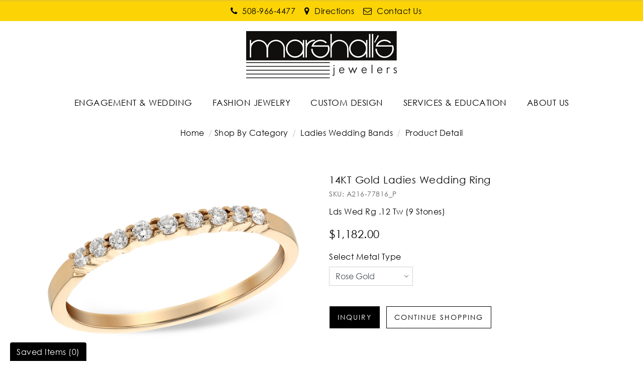

--- FILE ---
content_type: text/html; charset=UTF-8
request_url: https://www.marshallsjewelers.com/shop-by-category/ladies-wedding-bands/14kt-gold-ladies-wedding-ring-a21677816p.html
body_size: 14574
content:
<!DOCTYPE html>
<html lang="en">

<head>
    <meta http-equiv="Content-Type" content="text/html; charset=utf-8">
    <title>14KT Gold Ladies Wedding Ring - A216-77816_P</title>
    <meta name="description" content="14KT Gold Ladies Wedding Ring - A216-77816_P">
    <meta name="keywords" content="14KT Gold Ladies Wedding Ring - A216-77816_P">
    <link type="image/x-icon" rel="icon" href="https://www.marshallsjewelers.com/images/favicon.png" />
    <link rel="preconnect" href="https://fonts.googleapis.com">
    <link rel="preconnect" href="https://fonts.gstatic.com" crossorigin>
    <link href="https://fonts.googleapis.com/css2?family=Catamaran:wght@200;300;400;500;800&display=swap"
        rel="stylesheet">
    
        <!-- Open Graph / Facebook -->
        <meta property="og:type" content="website">
        <meta property="og:url" content="https://www.marshallsjewelers.com/shop-by-category/ladies-wedding-bands/14kt-gold-ladies-wedding-ring-a21677816p.html">
        <meta property="og:title" content="14KT Gold Ladies Wedding Ring - A216-77816_P" />
        <meta property="og:description" content="14KT Gold Ladies Wedding Ring - A216-77816_P" />
        
                <!-- Twitter -->
        <meta property="twitter:card" content="summary_large_image">
        <meta property="twitter:url" content="https://www.marshallsjewelers.com/shop-by-category/ladies-wedding-bands/14kt-gold-ladies-wedding-ring-a21677816p.html">
        <meta property="twitter:title" content="14KT Gold Ladies Wedding Ring - A216-77816_P">
        <meta property="twitter:description" content="14KT Gold Ladies Wedding Ring - A216-77816_P">

                    <link rel="canonical" href="https://www.marshallsjewelers.com/shop-by-category/ladies-wedding-bands/14kt-gold-ladies-wedding-ring-a21677816p.html" />
                <meta name="robots" Content="index, follow">
    
    <meta name="viewport" content="width=device-width, initial-scale=1, maximum-scale=1">
    <link rel="stylesheet" type="text/css" href="https://www.marshallsjewelers.com/css/style.css?v=45146">
            <link rel="stylesheet" type="text/css" href="https://www.marshallsjewelers.com/css/style-inner.css">
        <link rel='stylesheet' href="https://www.marshallsjewelers.com/css/font-awesome.min.css">
        <link rel='stylesheet' href="https://cdnjs.cloudflare.com/ajax/libs/font-awesome/4.5.0/css/font-awesome.css">

    <!-- Google tag (gtag.js) -->
    
        <script async src="https://www.googletagmanager.com/gtag/js?id=G-3REY9F6W4V"></script>
        <script>
            window.dataLayer = window.dataLayer || [];
            function gtag(){dataLayer.push(arguments);}
            gtag('js', new Date());

            gtag('config', 'G-3REY9F6W4V');
        </script>
    


    <!-- Google Tag Manager -->
    <script>
        
            (function(w,d,s,l,i){w[l]=w[l]||[];w[l].push({'gtm.start':
            new Date().getTime(), event: 'gtm.js'
            });
            var f = d.getElementsByTagName(s)[0],
                j = d.createElement(s),
                dl = l != 'dataLayer' ? '&l=' + l : '';
            j.async = true;
            j.src =
                'https://www.googletagmanager.com/gtm.js?id=' + i + dl;
            f.parentNode.insertBefore(j, f);
            })(window, document, 'script', 'dataLayer', 'GTM-NRSPBPKV');
        
    </script>
    <!-- End Google Tag Manager -->

            <script id="BreadcrumbListJson" type="application/ld+json"></script>
    </head>

<body>

    <!--- Skip to main content link -->
    <a href="#main" title="Skip To Main Content" aria-label="Skip To Main Content" class="skiptomaincontent">Skip to
        Main Content</a>

    <!-- Google Tag Manager (noscript) -->
    <noscript>
        <iframe src="https://www.googletagmanager.com/ns.html?id=GTM-NRSPBPKV" height="0" width="0"
            style="display:none;visibility:hidden"></iframe>
    </noscript>
    <!-- End Google Tag Manager (noscript) -->


    <!-- Start header section -->
    <header>
                    
            <div class="headerTop">
                <div class="container">
                    <div class="headerSocial ">
                        <ul class="d-flex align-items-center justify-content-center">
                            <li class="d-lg-none"><a href="javascript:;" class="btnNavToggle"> <img
                                        src="https://www.marshallsjewelers.com/images/menuIcon.png" alt="Menu Icon" /> </a></li>
                            <li><a href="tel:508-966-4477"><i class="fa fa-phone" aria-hidden="true"></i><span>
                                        508-966-4477</span> </a></li>
                            <li><a target="_blank"
                                    href="https://www.google.com/maps/place/Marshall's+Jewelers+of+Bellingham/@42.0826758,-71.4562738,17z/data=!3m1!4b1!4m5!3m4!1s0x89e4726144bc96f1:0xe822566a50da930f!8m2!3d42.0826758!4d-71.4540851"><i
                                        class="fa fa-map-marker" aria-hidden="true"></i><span> Directions</span> </a></li>
                            <li><a href="https://www.marshallsjewelers.com/contact-us.html"><i class="fa fa-envelope-o"
                                        aria-hidden="true"></i><span> Contact Us</span> </a></li>
                            <!--li><a href="https://www.marshallsjewelers.com/wish-list.html"><i class="fa fa-heart-o" aria-hidden="true"></i><span> Wishlist</span> </a></li-->
                                                    </ul>
                    </div>
                </div>
            </div>
                <div class="midHeader">
            <div class="container">
                <div class="row d-flex align-itmes-center">
                    <div class="col-12">
                        <div class="logo text-center">
                            <a href="https://www.marshallsjewelers.com/" title="Marshall's Jewelers">
                                <img src="https://www.marshallsjewelers.com/images/logo.png" alt="Marshall's Jewelers" width="300" height="94" />
                            </a>
                        </div>
                    </div>
                </div>
            </div>
        </div>
        <!--nav start here  -->
                    <nav>
                <div id="navication">
                    <div class="container">
                        <div class="navication">
                            <div class="navHeader  d-lg-none  text-center">
                                <a aria-label="Close" href="javascript:void(0);" class="btnNavToggle"><i
                                        class="iconfont iconfont-close1"></i></a>
                                <a href="https://www.marshallsjewelers.com/"><img src="https://www.marshallsjewelers.com/images/logo.png" alt="Marshall's Jewelers"
                                        width="159" height="59" /></a>
                            </div>
                            <div class="mobileNavigations">
                                <ul class="d-flex align-items-center justify-content-center mainNav">
                                    <li class="scrollfixed"><a href="https://www.marshallsjewelers.com/" title="Marshall's Jewelers"><img
                                                src="https://www.marshallsjewelers.com/images/logo.png" width="122" height="38"
                                                alt="Marshall's Jewelers" /></a></li>

                                    <li tabindex="0" aria-label="Dropdown" class="ddYes"><a class="d-none d-lg-block" href="javascript:;" title="ENGAGEMENT & WEDDING">ENGAGEMENT & WEDDING<span class="d-lg-none"><i class="iconfont iconfont-downarrow "></i></span></a><a class="d-lg-none" href="javascript:;" title="ENGAGEMENT & WEDDING">ENGAGEMENT & WEDDING<span class="d-lg-none"><i class="iconfont iconfont-downarrow "></i></span></a><div class="megamenuWapper"><div class="container"><div class="menuCatBox"><ul class="navCatList d-flex flex-column flex-lg-row"><li><a class="d-none d-lg-block" href="https://www.marshallsjewelers.com/shop-by-category"  >Shop By Category</a><a class="d-lg-none" href="javascript:void();"  >Shop By Category<span><i class="iconfont iconfont-right">&nbsp;</i></span></a><ul class="navCatChildList"><li class="d-lg-none"><a  href="https://www.marshallsjewelers.com/shop-by-category"  title="Shop By Category">Shop By Category</a><a class="closeDropdown" href="javascript:;" ><span><i class="iconfont iconfont-left"><span class="sr-only">/span></i></span></a></li><li><a href="https://www.marshallsjewelers.com/shop-by-category/engagement-rings"  title="Engagement Rings">Engagement Rings</a></li><li><a href="https://www.marshallsjewelers.com/shop-by-category/ladies-wedding-bands"  title="Ladies Wedding Bands">Ladies Wedding Bands</a></li><li><a href="https://www.marshallsjewelers.com/shop-by-category/mens-rings"  title="Men's Rings">Men's Rings</a></li><li><a href="https://www.marshallsjewelers.com/shop-by-category/wedding-sets"  title="Wedding Sets">Wedding Sets</a></li><li><a href="https://www.marshallsjewelers.com/shop-by-category/wraps-and-guards"  title="Wraps & Guards">Wraps & Guards</a></li></ul><li><a class="d-none d-lg-block" href="javascript:void(0);"  >ENGAGEMENT & WEDDING DESIGNERs</a><a class="d-lg-none" href="javascript:void();"  >ENGAGEMENT & WEDDING DESIGNERs<span><i class="iconfont iconfont-right">&nbsp;</i></span></a><ul class="navCatChildList"><li class="d-lg-none"><a  href="javascript:void(0);"  title="ENGAGEMENT & WEDDING DESIGNERs">ENGAGEMENT & WEDDING DESIGNERs</a><a class="closeDropdown" href="javascript:;" ><span><i class="iconfont iconfont-left"><span class="sr-only">/span></i></span></a></li><li><a href="https://www.marshallsjewelers.com/page/sylvie.html"  title="Sylvie">Sylvie</a></li></ul></li></ul></div></div></div></li><li tabindex="0" aria-label="Dropdown" class="ddYes"><a class="d-none d-lg-block" href="javascript:;" title="FASHION JEWELRY">FASHION JEWELRY<span class="d-lg-none"><i class="iconfont iconfont-downarrow "></i></span></a><a class="d-lg-none" href="javascript:;" title="FASHION JEWELRY">FASHION JEWELRY<span class="d-lg-none"><i class="iconfont iconfont-downarrow "></i></span></a><div class="megamenuWapper"><div class="container"><div class="menuCatBox"><ul class="navCatList d-flex flex-column flex-lg-row"><li><a class="d-none d-lg-block" href="https://www.marshallsjewelers.com/shop-by-type"  >Shop By Type</a><a class="d-lg-none" href="javascript:void();"  >Shop By Type<span><i class="iconfont iconfont-right">&nbsp;</i></span></a><ul class="navCatChildList"><li class="d-lg-none"><a  href="https://www.marshallsjewelers.com/shop-by-type"  title="Shop By Type">Shop By Type</a><a class="closeDropdown" href="javascript:;" ><span><i class="iconfont iconfont-left"><span class="sr-only">/span></i></span></a></li><li><a href="https://www.marshallsjewelers.com/shop-by-type/rings"  title="Rings">Rings</a></li><li><a href="https://www.marshallsjewelers.com/shop-by-type/earrings"  title="Earrings">Earrings</a></li><li><a href="https://www.marshallsjewelers.com/shop-by-type/necklaces-pendants"  title="Necklaces & Pendants">Necklaces & Pendants</a></li><li><a href="https://www.marshallsjewelers.com/shop-by-type/bangles-bracelets"  title="Bangles & Bracelets">Bangles & Bracelets</a></li><li><a href="https://www.marshallsjewelers.com/shop-by-type/men-s-jewelry-accessories"  title="Men's Jewelry & Accessories">Men's Jewelry & Accessories</a></li></ul><li><a class="d-none d-lg-block" href="https://www.marshallsjewelers.com/fashion-designers"  >Fashion Designers</a><a class="d-lg-none" href="javascript:void();"  >Fashion Designers<span><i class="iconfont iconfont-right">&nbsp;</i></span></a><ul class="navCatChildList"><li class="d-lg-none"><a  href="https://www.marshallsjewelers.com/fashion-designers"  title="Fashion Designers">Fashion Designers</a><a class="closeDropdown" href="javascript:;" ><span><i class="iconfont iconfont-left"><span class="sr-only">/span></i></span></a></li><li><a href="https://www.marshallsjewelers.com/fashion-designers/allison-kaufman"  title="Allison-Kaufman">Allison-Kaufman</a></li></ul><li><a class="d-none d-lg-block" href="https://www.marshallsjewelers.com/lookbooks"  >Lookbooks</a><a class="d-lg-none" href="javascript:void();"  >Lookbooks<span><i class="iconfont iconfont-right">&nbsp;</i></span></a><ul class="navCatChildList"><li class="d-lg-none"><a  href="https://www.marshallsjewelers.com/lookbooks"  title="Lookbooks">Lookbooks</a><a class="closeDropdown" href="javascript:;" ><span><i class="iconfont iconfont-left"><span class="sr-only">/span></i></span></a></li><li><a href="https://www.marshallsjewelers.com/page/jewelry-wish-book.html"  title="Jewelry Wish Book">Jewelry Wish Book</a></li></ul></li></ul></div></div></div></li><li tabindex="0" aria-label="Dropdown" class="ddYes"><a class="d-none d-lg-block" href="javascript:;" title="CUSTOM DESIGN">CUSTOM DESIGN<span class="d-lg-none"><i class="iconfont iconfont-downarrow "></i></span></a><a class="d-lg-none" href="javascript:;" title="CUSTOM DESIGN">CUSTOM DESIGN<span class="d-lg-none"><i class="iconfont iconfont-downarrow "></i></span></a><div class="megamenuWapper"><div class="container"><div class="menuCatBox"><ul class="navCatList d-flex flex-column flex-lg-row"><li><a class="d-none d-lg-block" href="javascript:void(0);"  >Custom</a><a class="d-lg-none" href="javascript:void();"  >Custom<span><i class="iconfont iconfont-right">&nbsp;</i></span></a><ul class="navCatChildList"><li class="d-lg-none"><a  href="javascript:void(0);"  title="Custom">Custom</a><a class="closeDropdown" href="javascript:;" ><span><i class="iconfont iconfont-left"><span class="sr-only">/span></i></span></a></li><li><a href="https://www.marshallsjewelers.com/custom-jewelry-design.html"  title="Custom Jewelry Design">Custom Jewelry Design</a></li><li><a href="https://www.marshallsjewelers.com/page/custom-designed-jewelry-process.html"  title="Custom Designed Jewelry Process">Custom Designed Jewelry Process</a></li></ul></li></ul></div></div></div></li><li tabindex="0" aria-label="Dropdown" class="ddYes"><a class="d-none d-lg-block" href="javascript:;" title="SERVICES & EDUCATION">SERVICES & EDUCATION<span class="d-lg-none"><i class="iconfont iconfont-downarrow "></i></span></a><a class="d-lg-none" href="javascript:;" title="SERVICES & EDUCATION">SERVICES & EDUCATION<span class="d-lg-none"><i class="iconfont iconfont-downarrow "></i></span></a><div class="megamenuWapper"><div class="container"><div class="menuCatBox"><ul class="navCatList d-flex flex-column flex-lg-row"><li><a class="d-none d-lg-block" href="javascript:void(0);"  >Marshall's Jewelers Services</a><a class="d-lg-none" href="javascript:void();"  >Marshall's Jewelers Services<span><i class="iconfont iconfont-right">&nbsp;</i></span></a><ul class="navCatChildList"><li class="d-lg-none"><a  href="javascript:void(0);"  title="Marshall's Jewelers Services">Marshall's Jewelers Services</a><a class="closeDropdown" href="javascript:;" ><span><i class="iconfont iconfont-left"><span class="sr-only">/span></i></span></a></li><li><a href="https://www.marshallsjewelers.com/page/custom-engraving.html"  title="Custom Engraving">Custom Engraving</a></li><li><a href="https://www.marshallsjewelers.com/page/jewelry-repair-and-restoration.html"  title="Jewelry Repair & Restoration">Jewelry Repair & Restoration</a></li><li><a href="https://www.marshallsjewelers.com/page/gold-buying.html"  title="Gold Buying">Gold Buying</a></li><li><a href="https://www.marshallsjewelers.com/page/estate-jewelry.html"  title="Estate Buying">Estate Buying</a></li><li><a href="https://www.marshallsjewelers.com/page/financing-and-purchasing-options.html"  title="Financing and Payment Options">Financing and Payment Options</a></li><li><a href="https://www.marshallsjewelers.com/page/appraisals.html"  title="Appraisals">Appraisals</a></li><li><a href="https://www.marshallsjewelers.com/custom-jewelry-design.html"  title="Custom Jewelry Design">Custom Jewelry Design</a></li><li><a href="https://www.marshallsjewelers.com/page/custom-designed-jewelry-process.html"  title="Custom Designed Jewelry Process">Custom Designed Jewelry Process</a></li></ul><li><a class="d-none d-lg-block" href="https://www.marshallsjewelers.com/page/education.html"  >Education</a><a class="d-lg-none" href="javascript:void();"  >Education<span><i class="iconfont iconfont-right">&nbsp;</i></span></a><ul class="navCatChildList"><li class="d-lg-none"><a  href="https://www.marshallsjewelers.com/page/education.html"  title="Education">Education</a><a class="closeDropdown" href="javascript:;" ><span><i class="iconfont iconfont-left"><span class="sr-only">/span></i></span></a></li><li><a href="https://www.marshallsjewelers.com/page/diamond-education.html"  title="Diamond Education">Diamond Education</a></li><li><a href="https://www.marshallsjewelers.com/gemstone-education.html"  title="Gemstone Education">Gemstone Education</a></li><li><a href="https://www.marshallsjewelers.com/page/learn-about-pearls.html"  title="Pearl Education">Pearl Education</a></li><li><a href="https://www.marshallsjewelers.com/page/jewelry-metals-education.html"  title="Jewelry Metals Education">Jewelry Metals Education</a></li><li><a href="https://www.marshallsjewelers.com/page/watches-buying-guide.html"  title="Watches Buying Guide">Watches Buying Guide</a></li><li><a href="https://www.marshallsjewelers.com/page/engagement-ring-buying-guide.html"  title="Engagement Ring Buying Guide">Engagement Ring Buying Guide</a></li></ul></li></ul></div></div></div></li><li tabindex="0" aria-label="Dropdown" class="ddYes"><a class="d-none d-lg-block" href="https://www.marshallsjewelers.com/page/about-us.html" title="ABOUT US">ABOUT US<span class="d-lg-none"><i class="iconfont iconfont-downarrow "></i></span></a><a class="d-lg-none" href="javascript:;" title="ABOUT US">ABOUT US<span class="d-lg-none"><i class="iconfont iconfont-downarrow "></i></span></a><div class="megamenuWapper"><div class="container"><div class="menuCatBox"><ul class="navCatList d-flex flex-column flex-lg-row"><li><a class="d-none d-lg-block" href="javascript:void(0);"  >About Us</a><a class="d-lg-none" href="javascript:void();"  >About Us<span><i class="iconfont iconfont-right">&nbsp;</i></span></a><ul class="navCatChildList"><li class="d-lg-none"><a  href="javascript:void(0);"  title="About Us">About Us</a><a class="closeDropdown" href="javascript:;" ><span><i class="iconfont iconfont-left"><span class="sr-only">/span></i></span></a></li><li><a href="https://www.marshallsjewelers.com/page/about-us.html"  title="About Us">About Us</a></li><li><a href="https://www.marshallsjewelers.com/contact-us.html"  title="Contact Us">Contact Us</a></li><li><a href="https://www.marshallsjewelers.com/page/accessibility-statement.html"  title="Accessibility Policy">Accessibility Policy</a></li></ul></li></ul></div></div></div></li>

                                </ul>
                            </div>
                        </div>
                    </div>
                </div>
            </nav>
                <!--nav end here  -->
</header>


            <section class="section-breadcrumb">
            <div class="container">
                <ul class="breadcrumb">
                    <li><a href="https://www.marshallsjewelers.com/" title="Home">Home</a></li>
                    <li><a href="https://www.marshallsjewelers.com/shop-by-category" class="" title="Shop By Category">Shop By Category</a> </li><li> <a href="https://www.marshallsjewelers.com/shop-by-category/ladies-wedding-bands" class="" title="Ladies Wedding Bands">Ladies Wedding Bands</a></li><li><a href="javascript:void(0);" class="active"> Product Detail</a></li>
                </ul>
            </div>
        </section>
    <script type="text/javascript">var site_path = 'https://www.marshallsjewelers.com/'; var dd;</script>

<link type="text/css" rel="stylesheet" href="https://www.marshallsjewelers.com/style/pd-style.css">      
<!--<script type="text/javascript" src="https://www.marshallsjewelers.com/js/prod_detail.js"></script>-->   

<input type="hidden" id="ProductID" value="1409">

<section class="section-productDetail">    
    <div class="container">
        <div class="row">
            <div class="col-lg-6 col-md-6 offset-md-3 offset-lg-0 col-12 ">
                <div class="productPreviewBox">
    <div class="currentAngle">
        <img id="mainAngle" src="https://www.marshallsjewelers.com/upload/product_image/A216-77816_P.jpg" alt="14KT Gold Ladies Wedding Ring" data-zoom-image="https://www.marshallsjewelers.com/upload/product_image/A216-77816_P.jpg"  />
    </div>

    
    
    <ul class="productAnglesList" id="productAnglesList">
        <li>
                            <a href="#" class="elevatezoom-gallery" data-update="" data-image="https://www.marshallsjewelers.com/upload/product_image/A216-77816_P.jpg" data-zoom-image="https://www.marshallsjewelers.com/upload/product_image/A216-77816_P.jpg">
                    <img id="img_01" src="https://www.marshallsjewelers.com/upload/product_image/A216-77816_P.jpg" alt="14KT Gold Ladies Wedding Ring">
                </a>
                    </li>

        
        
        
    </ul>
</div>
<div style="clear:both;"></div>


    <script>
        function changeBigBox(imageLarge) {
            //document.getElementById('bigBox').href=imageLarge;
            $('#mainImageSrc').attr("src", imageLarge);
            $('#mainImageSrc').attr("alt", imageLarge);
            $('#mainImageHref').attr("href", imageLarge);
        }
    </script>


                <!-- Social Following Links Starts Here -->
                <div class="socialPluginBox d-flex align-items-center justify-content-center justify-content-lg-between flex-column flex-lg-row">
                    <ul class="socialPluginList d-flex pb-md-4 pb-lg-0">
                        <li>
                            <a title="Facebook" rel="nofollow" onclick="fbs_click('https://www.marshallsjewelers.com/shop-by-category/ladies-wedding-bands/14kt-gold-ladies-wedding-ring-a21677816p.html', '14KT Gold Ladies Wedding Ring')" href="javascript:;">
                                <i class="fa fa-facebook"></i>
                            </a>
                        </li>
                        <li>
                            <a title="Twitter" rel="nofollow" onclick="twitter_click('https://www.marshallsjewelers.com/shop-by-category/ladies-wedding-bands/14kt-gold-ladies-wedding-ring-a21677816p.html', '14KT Gold Ladies Wedding Ring')" href="javascript:;">
                                <i class="fa fa-twitter"></i>
                            </a>
                        </li>
                        <li>
                            <a title="Pinterest" onclick="pinterest_click('https://www.marshallsjewelers.com/shop-by-category/ladies-wedding-bands/14kt-gold-ladies-wedding-ring-a21677816p.html', '14KT Gold Ladies Wedding Ring', 'https://www.marshallsjewelers.com/upload/product_image/A216-77816_P.jpg')" href="javascript:;" rel="nofollow">
                                <i class="fa fa-pinterest"></i>
                            </a>
                        </li>
                    </ul>

                    <div class="tollFreeNo ml-auto">
                        <span class="tollText">Need advice? <i>Please call</i></span>
                        <span class="tollNo pl-3"><a href="tel:508-966-4477">508-966-4477</a></span>
                    </div>
                </div>
                <!-- Social Following Links Ends Here -->
            </div>

            <div class="col-lg-6 col-md-12 col-12">
                <div class="productDetail">
                    <h1 class="productTitle" id="main">14KT Gold Ladies Wedding Ring</h1>
                    <h3 class="productSku">SKU: A216-77816_P</h3>

                                        <p id="longDesc1" class="productDesc">
                        Lds Wed Rg .12 Tw (9 Stones)
                    </p>
                                  

                    <form method="post" action="https://www.marshallsjewelers.com/cart.html" name="form">
                        <input type="hidden" name="ringType" value="R">
                        <input type="hidden" name="to_do" value="add">
                        <input type="hidden" name="addMatchingBand" value="">
                        <input type="hidden" name="ProductID" id="ProductID" value="1409">
                        <input type="hidden" name="sku" id="sku" value="A216-77816_P">      
                        <input type="hidden" name="vendor_sku" id="vendor_sku" value="A216-77816">      

                                                <h4 class="productPrice">
                            $1,182.00

                                                    </h4>
                        
                                                

                        						
						<div class="row">
														
														<div class="col-lg-4 col-12 mb-4">
								<label>Select Metal Type</label>
								
								<select id="metaType" name="metaType" class="form-control" onchange="loadNewProduct();">
									<option value="Rose Gold" selected data-metal-type="Rose Gold">Rose Gold</option><option value="White Gold"  data-metal-type="White Gold">White Gold</option><option value="Yellow Gold"  data-metal-type="Yellow Gold">Yellow Gold</option>
								</select>
							</div>
													</div>
                        
                        
						
						
                        <div class="btnGroup w-100 mb-5">
                            <ul class="btnGroupList d-flex align-items-center flex-wrap">
                                <li>
                                    <a class="btn btn-lg pl-0 pr-0" href="javascript:void(0);" title="Request Viewing" data-toggle="modal" data-target="#myModal" onclick="return createLightBox('1409', 'ring', 'A216-77816_P', '12')">
                                    <input name="" type="button" value="Inquiry" class="btn btn-theme btnAddToCart"/>
                                    </a>
                                </li>
                                
                                
                                <li>
                                    <input type="button" value="Continue Shopping" class="btn btnUnderline" onclick="javascript:location.href = 'https://www.marshallsjewelers.com/shop-by-category/ladies-wedding-bands'">
                                </li>
                            </ul>
                            <div class="form-control cartErrMessage alert alert-danger " style="display:none">We are sorry you cannot combine watches and jewelry at this time. Please create two separate transactions for check out.</div>
                        </div>
                    </form>

                    <div class="requestBtns">
                        <ul class="requestBtnsList d-flex align-items-center">
                            <li>
                                <a class="btn btn-lg" href="javascript:void(0);" title="Request Viewing" data-toggle="modal" data-target="#myModal" onclick="return createLightBox('1409', 'ring', 'A216-77816_P', '12')"><i class="fa fa-eye"></i><span class="sr-only">Request Viewing</span></a>
                                
                            </li>
                            <li>
                                <a class="btn btn-lg" href="javascript:void(0);" title="Email to a friend" data-toggle="modal" data-target="#myModal1" onclick="return createLightBox1('1409', 'ring', '12')"><i class="fa fa-envelope"></i><span class="sr-only">Email to a friend</span></a>
                            </li>
                            <li>
                                <a class="btn btn-lg" href="javascript:void(0);"  title="Add to Wish List" onclick="validateWishList();"> <i class="fa fa-heart-o"></i></a>
                            </li>

                                                        <li id="product_detail_quick_list_1409">
                                <a class="btn btn-lg" href="javascript:;" title="Compare" onclick="updateQuickList('1409', 'add');"><i class="fa fa-star-o"></i><span class="sr-only">Save for Later</span></a>
                            </li> 
                                                    </ul>
                    </div>
                </div>

                <div class="productSpecificationBox mb-5">
                    <div class="specificationAccordion" id="specificationAccordion">
                        <div class="card">
                            <div class="card-header">
                                <a class="btn collapsed" data-toggle="collapse" data-target="#specTab-1" aria-expanded="false">Product Details</a>
                            </div>

                            <div id="specTab-1" class="collapse" data-parent="#specificationAccordion">
                                <div class="card-body">
                                    <table class="specTable table-striped">
                                                                                <tr>
                                            <td>SKU#:</td>
                                            <td>A216-77816_P</td>
                                        </tr>
                                                                                                                        <tr>
                                            <td>Metal Type:</td>
                                            <td>Rose Gold</td>
                                        </tr>
                                                                                                                                                                
										
                                        
                                        
										                                                                                <tr>
                                            <td>Center Stone Carat Wt:</td>
                                            <td>0.12 ctw.</td>
                                        </tr>
                                                                                                                                  
                                                                                                                        <tr>
                                            <td>Diamond Color:</td>
                                            <td>G</td>
                                        </tr>
                                                                                                            
                                                                                                                        <tr>
                                            <td>Diamond Clarity</td>
                                            <td>I1</td>
                                        </tr>
                                                                                 
                                        
                                        
                                                                                <tr>
                                            <td>Diamond Carat Wt.</td>
                                            <td>0.12 ct.</td>
                                        </tr>
                                                                                
                                        
                                                                                 
                                    </table>
                                </div>
                            </div>
                        </div>

                       

                        <div class="card">
                            <div class="card-header">
                                <a class="btn collapsed d-flex align-items-center" data-toggle="collapse" data-target="#specTab-2" aria-expanded="false">
                                    Customer Reviews
                                    <div class="rating-name d-flex align-items-center pl-4"> 
                                        <ol class='star-rating'><li style='width:0px;' class='current-rating'>Currently 0/5 Stars.</li></ol> 
                                                                                <small class="pl-2">No Reviews</small> 
                                                                            </div>
                                </a>
                            </div>
                            <div id="specTab-2" class="collapse" data-parent="#specificationAccordion">
                                <div class="card-body w-100 float-left">
                                    <div class="btnShowReviewForm w-100 float-left d-flex align-items-center flex-row-reverse">
                                        <a href="javascript:;" class="btn btn-theme btn-sm ml-auto" role="button" data-toggle="collapse" data-target="#review">Add Review</a>

                                        <small class="text-success" id="success_msg" style="display:none;">Thanks for adding review. It will be published shortly.</small>
                                            
                                                                                    <small class="text-danger msgNoReview">(No review for this product yet. Be the first to review.)</small>
                                                                            </div>

                                    <div id="review" class="addReviewForm w-100 float-left collapse">
                                        <form id="form1" class="mt-4 pt-4">          
                                            <div class="form-group">
                                                <div class="row">
                                                    <div class="col-md-3 col-12">
                                                        <label>Rate <span class="text-danger">*</span></label>
                                                    </div>
                                                    <div class="col-md-9 col-12">
                                                        <ul class="star-rating">
                                                            <li style="width:0px;" class="current-rating" id="current-rating">Currently 3.5/5 Stars.</li>
                                                            <li><a href="javascript:void(0);" title="1 star out of 5" class="one-star" onclick="ratingValue('1');">1</a></li>
                                                            <li><a href="javascript:void(0);" title="2 stars out of 5" class="two-stars" onclick="ratingValue('2');">2</a></li>
                                                            <li><a href="javascript:void(0);" title="3 stars out of 5" class="three-stars" onclick="ratingValue('3');">3</a></li>
                                                            <li><a href="javascript:void(0);" title="4 stars out of 5" class="four-stars" onclick="ratingValue('4');">4</a></li>
                                                            <li><a href="javascript:void(0);" title="5 stars out of 5" class="five-stars" onclick="ratingValue('5');">5</a></li>
                                                        </ul>
                                                        <small class="text-danger d-block" style="display:none;" id="rating_err">Please Rate the Review</small> 
                                                    </div>
                                                    
                                                </div>
                                            </div>

                                            <input type="hidden" name="rating" id="rating">
                                            <input type="hidden" name="reviewFor" id="reviewFor" value="j">
                                            <div class="form-group">
                                                <div class="row">
                                                    <div class="col-md-3 col-12">
                                                        <label>Name <span class="text-danger">*</span></label>
                                                    </div>
                                                    <div class="col-md-9 col-12">
                                                        <input aria-label="Please Enter Name" class="form-control" type="text" name="review_name" id="review_name">
                                                        <small style="display:none;" class="text-danger" id="review_name_err">
                                                            Please Enter Name
                                                        </small>
                                                    </div>
                                                </div>
                                            </div>

                                            <div class="form-group">
                                                <div class="row">
                                                    <div class="col-md-3 col-12">
                                                        <label>Enter Valid Email <small class="text-danger">*</small></label>
                                                    </div>
                                                    <div class="col-md-9 col-12">
                                                        <input aria-label="Email" class="form-control" type="text" name="review_email" id="review_email">
                                                        <small style="display:none;" class="text-danger" id="review_email_err">
                                                            Enter Valid Email
                                                        </small>
                                                    </div>
                                                </div>
                                            </div>

                                            <div class="form-group">
                                                <div class="row">
                                                    <div class="col-md-3 col-12">
                                                        <label>Review <small class="text-danger">*</small></label>
                                                    </div>
                                                    <div class="col-md-9 col-12">
                                                        <textarea aria-label="Please Enter Review" class="form-control" name="review_text" id="review_text"></textarea>
                                                        <small style="display:none;" class="text-danger" id="review_text_err">
                                                            Please Enter Review
                                                        </small>
                                                    </div>
                                                </div>
                                            </div>

                                            <div class="form-group mb-0">
                                                <div class="row">
                                                    <div class="col-12 text-right">
                                                        <input type="button" name="review" value="Add Review" onclick="return addReview();" class="btn btn-theme">
                                                    </div>
                                                </div>
                                            </div>

                                        </form>

                                        <div id="loading_img" style="display:none; margin:0px 70px; text-align:center;">
                                            <img src="https://www.marshallsjewelers.com/images/ajax-loader-new.gif" alt="Product Loader">
                                            <strong>Adding Review</strong>
                                        </div> 
                                    </div>

                                    <div class="customerReviews my-3">
                                                                            </div> 
                                </div>
                            </div>
                        </div>
                    </div>
                </div>
            </div>

            
        </div>
    </div>
</section>


<section class="section-similarProductsCarousel">
    <div class="container">
        <div class="sectionTitle text-center">
            <h2 class="title aos-item aos-init aos-animate" data-aos="fade-up" data-aos-easing="ease-out-cubic" data-aos-duration="1000">
                <span>You Might Also Like</span>
            </h2>
        </div>

        <div id="similarProductCarousel" class="owl-carousel owl-theme">
            
                            <div class='item'>
                            <div class='productGridBox'>
                            <div class='productImage'>
                            <a href='https://www.marshallsjewelers.com/shop-by-category/ladies-wedding-bands/14kt-gold-ladies-wedding-ring-b300470w.html'>
                            <img src='https://www.marshallsjewelers.com/upload/product_image/B300-40470_W.jpg' alt='14KT Gold Ladies Wedding Ring' title='14KT Gold Ladies Wedding Ring' />
                            </a>
                            </div>

                            <div class='productTitle'><a title='14KT Gold Ladies Wedding Ring' href='https://www.marshallsjewelers.com/shop-by-category/ladies-wedding-bands/14kt-gold-ladies-wedding-ring-b300470w.html'>14KT Gold Ladies Wedding Ring</a></div>

                            <div class='divideBullet'></div>

                            <div class='productPrice'><span>$4209.00</span></div>
                            </div>
                            </div>
                            <div class='item'>
                            <div class='productGridBox'>
                            <div class='productImage'>
                            <a href='https://www.marshallsjewelers.com/shop-by-category/ladies-wedding-bands/14kt-gold-ladies-wedding-ring-d21309588p.html'>
                            <img src='https://www.marshallsjewelers.com/upload/product_image/D213-09588_P.jpg' alt='14KT Gold Ladies Wedding Ring' title='14KT Gold Ladies Wedding Ring' />
                            </a>
                            </div>

                            <div class='productTitle'><a title='14KT Gold Ladies Wedding Ring' href='https://www.marshallsjewelers.com/shop-by-category/ladies-wedding-bands/14kt-gold-ladies-wedding-ring-d21309588p.html'>14KT Gold Ladies Wedding Ring</a></div>

                            <div class='divideBullet'></div>

                            <div class='productPrice'><span>$5184.00</span></div>
                            </div>
                            </div>
                            <div class='item'>
                            <div class='productGridBox'>
                            <div class='productImage'>
                            <a href='https://www.marshallsjewelers.com/shop-by-category/ladies-wedding-bands/14kt-gold-ladies-diamond-ring-e30130479yw.html'>
                            <img src='https://www.marshallsjewelers.com/upload/product_image/E301-30479_YW.jpg' alt='14KT Gold Ladies Diamond Ring' title='14KT Gold Ladies Diamond Ring' />
                            </a>
                            </div>

                            <div class='productTitle'><a title='14KT Gold Ladies Diamond Ring' href='https://www.marshallsjewelers.com/shop-by-category/ladies-wedding-bands/14kt-gold-ladies-diamond-ring-e30130479yw.html'>14KT Gold Ladies Diamond Ring</a></div>

                            <div class='divideBullet'></div>

                            <div class='productPrice'><span>$2775.00</span></div>
                            </div>
                            </div>
                            <div class='item'>
                            <div class='productGridBox'>
                            <div class='productImage'>
                            <a href='https://www.marshallsjewelers.com/shop-by-category/ladies-wedding-bands/14kt-gold-ladies-wedding-ring-e21771397y.html'>
                            <img src='https://www.marshallsjewelers.com/upload/product_image/E217-71397_Y.jpg' alt='14KT Gold Ladies Wedding Ring' title='14KT Gold Ladies Wedding Ring' />
                            </a>
                            </div>

                            <div class='productTitle'><a title='14KT Gold Ladies Wedding Ring' href='https://www.marshallsjewelers.com/shop-by-category/ladies-wedding-bands/14kt-gold-ladies-wedding-ring-e21771397y.html'>14KT Gold Ladies Wedding Ring</a></div>

                            <div class='divideBullet'></div>

                            <div class='productPrice'><span>$7710.00</span></div>
                            </div>
                            </div>
                            <div class='item'>
                            <div class='productGridBox'>
                            <div class='productImage'>
                            <a href='https://www.marshallsjewelers.com/shop-by-category/ladies-wedding-bands/14kt-gold-ladies-wedding-ring-h21678715yw.html'>
                            <img src='https://www.marshallsjewelers.com/upload/product_image/H216-78715_YW.jpg' alt='14KT Gold Ladies Wedding Ring' title='14KT Gold Ladies Wedding Ring' />
                            </a>
                            </div>

                            <div class='productTitle'><a title='14KT Gold Ladies Wedding Ring' href='https://www.marshallsjewelers.com/shop-by-category/ladies-wedding-bands/14kt-gold-ladies-wedding-ring-h21678715yw.html'>14KT Gold Ladies Wedding Ring</a></div>

                            <div class='divideBullet'></div>

                            <div class='productPrice'><span>$1407.00</span></div>
                            </div>
                            </div>
                            <div class='item'>
                            <div class='productGridBox'>
                            <div class='productImage'>
                            <a href='https://www.marshallsjewelers.com/shop-by-category/ladies-wedding-bands/14kt-gold-ladies-wedding-ring-c21768652y.html'>
                            <img src='https://www.marshallsjewelers.com/upload/product_image/C217-68652_Y.jpg' alt='14KT Gold Ladies Wedding Ring' title='14KT Gold Ladies Wedding Ring' />
                            </a>
                            </div>

                            <div class='productTitle'><a title='14KT Gold Ladies Wedding Ring' href='https://www.marshallsjewelers.com/shop-by-category/ladies-wedding-bands/14kt-gold-ladies-wedding-ring-c21768652y.html'>14KT Gold Ladies Wedding Ring</a></div>

                            <div class='divideBullet'></div>

                            <div class='productPrice'><span>$5370.00</span></div>
                            </div>
                            </div>
                            <div class='item'>
                            <div class='productGridBox'>
                            <div class='productImage'>
                            <a href='https://www.marshallsjewelers.com/shop-by-category/ladies-wedding-bands/14kt-gold-ladies-wedding-ring-m21135033y.html'>
                            <img src='https://www.marshallsjewelers.com/upload/product_image/M211-35033_Y.jpg' alt='14KT Gold Ladies Wedding Ring' title='14KT Gold Ladies Wedding Ring' />
                            </a>
                            </div>

                            <div class='productTitle'><a title='14KT Gold Ladies Wedding Ring' href='https://www.marshallsjewelers.com/shop-by-category/ladies-wedding-bands/14kt-gold-ladies-wedding-ring-m21135033y.html'>14KT Gold Ladies Wedding Ring</a></div>

                            <div class='divideBullet'></div>

                            <div class='productPrice'><span>$2106.00</span></div>
                            </div>
                            </div>
                            <div class='item'>
                            <div class='productGridBox'>
                            <div class='productImage'>
                            <a href='https://www.marshallsjewelers.com/shop-by-category/ladies-wedding-bands/14kt-gold-ladies-wedding-ring-e21132279yw.html'>
                            <img src='https://www.marshallsjewelers.com/upload/product_image/E211-32279_YW.jpg' alt='14KT Gold Ladies Wedding Ring' title='14KT Gold Ladies Wedding Ring' />
                            </a>
                            </div>

                            <div class='productTitle'><a title='14KT Gold Ladies Wedding Ring' href='https://www.marshallsjewelers.com/shop-by-category/ladies-wedding-bands/14kt-gold-ladies-wedding-ring-e21132279yw.html'>14KT Gold Ladies Wedding Ring</a></div>

                            <div class='divideBullet'></div>

                            <div class='productPrice'><span>$2721.00</span></div>
                            </div>
                            </div>
                            <div class='item'>
                            <div class='productGridBox'>
                            <div class='productImage'>
                            <a href='https://www.marshallsjewelers.com/shop-by-category/ladies-wedding-bands/14kt-gold-ladies-wedding-ring-b21769616y.html'>
                            <img src='https://www.marshallsjewelers.com/upload/product_image/B217-69616_Y.jpg' alt='14KT Gold Ladies Wedding Ring' title='14KT Gold Ladies Wedding Ring' />
                            </a>
                            </div>

                            <div class='productTitle'><a title='14KT Gold Ladies Wedding Ring' href='https://www.marshallsjewelers.com/shop-by-category/ladies-wedding-bands/14kt-gold-ladies-wedding-ring-b21769616y.html'>14KT Gold Ladies Wedding Ring</a></div>

                            <div class='divideBullet'></div>

                            <div class='productPrice'><span>$7860.00</span></div>
                            </div>
                            </div>
                            <div class='item'>
                            <div class='productGridBox'>
                            <div class='productImage'>
                            <a href='https://www.marshallsjewelers.com/shop-by-category/ladies-wedding-bands/14kt-gold-ladies-wedding-ring-f21770534p.html'>
                            <img src='https://www.marshallsjewelers.com/upload/product_image/F217-70534_P.jpg' alt='14KT Gold Ladies Wedding Ring' title='14KT Gold Ladies Wedding Ring' />
                            </a>
                            </div>

                            <div class='productTitle'><a title='14KT Gold Ladies Wedding Ring' href='https://www.marshallsjewelers.com/shop-by-category/ladies-wedding-bands/14kt-gold-ladies-wedding-ring-f21770534p.html'>14KT Gold Ladies Wedding Ring</a></div>

                            <div class='divideBullet'></div>

                            <div class='productPrice'><span>$2511.00</span></div>
                            </div>
                            </div>
                            <div class='item'>
                            <div class='productGridBox'>
                            <div class='productImage'>
                            <a href='https://www.marshallsjewelers.com/shop-by-category/ladies-wedding-bands/14kt-gold-ladies-wedding-ring-l30224142p.html'>
                            <img src='https://www.marshallsjewelers.com/upload/product_image/L302-24142_P.jpg' alt='14KT Gold Ladies Wedding Ring' title='14KT Gold Ladies Wedding Ring' />
                            </a>
                            </div>

                            <div class='productTitle'><a title='14KT Gold Ladies Wedding Ring' href='https://www.marshallsjewelers.com/shop-by-category/ladies-wedding-bands/14kt-gold-ladies-wedding-ring-l30224142p.html'>14KT Gold Ladies Wedding Ring</a></div>

                            <div class='divideBullet'></div>

                            <div class='productPrice'><span>$2202.00</span></div>
                            </div>
                            </div>
                            <div class='item'>
                            <div class='productGridBox'>
                            <div class='productImage'>
                            <a href='https://www.marshallsjewelers.com/shop-by-category/ladies-wedding-bands/14kt-gold-ladies-wedding-ring-k21770461y.html'>
                            <img src='https://www.marshallsjewelers.com/upload/product_image/K217-70461_Y.jpg' alt='14KT Gold Ladies Wedding Ring' title='14KT Gold Ladies Wedding Ring' />
                            </a>
                            </div>

                            <div class='productTitle'><a title='14KT Gold Ladies Wedding Ring' href='https://www.marshallsjewelers.com/shop-by-category/ladies-wedding-bands/14kt-gold-ladies-wedding-ring-k21770461y.html'>14KT Gold Ladies Wedding Ring</a></div>

                            <div class='divideBullet'></div>

                            <div class='productPrice'><span>$3531.00</span></div>
                            </div>
                            </div>
                            <div class='item'>
                            <div class='productGridBox'>
                            <div class='productImage'>
                            <a href='https://www.marshallsjewelers.com/shop-by-category/ladies-wedding-bands/14kt-gold-ladies-wedding-ring-b21589552w.html'>
                            <img src='https://www.marshallsjewelers.com/upload/product_image/B215-89552_W.jpg' alt='14KT Gold Ladies Wedding Ring' title='14KT Gold Ladies Wedding Ring' />
                            </a>
                            </div>

                            <div class='productTitle'><a title='14KT Gold Ladies Wedding Ring' href='https://www.marshallsjewelers.com/shop-by-category/ladies-wedding-bands/14kt-gold-ladies-wedding-ring-b21589552w.html'>14KT Gold Ladies Wedding Ring</a></div>

                            <div class='divideBullet'></div>

                            <div class='productPrice'><span>$6771.00</span></div>
                            </div>
                            </div>
                            <div class='item'>
                            <div class='productGridBox'>
                            <div class='productImage'>
                            <a href='https://www.marshallsjewelers.com/shop-by-category/ladies-wedding-bands/14kt-gold-ladies-wedding-ring-l30041370w.html'>
                            <img src='https://www.marshallsjewelers.com/upload/product_image/L300-41370_W.jpg' alt='14KT Gold Ladies Wedding Ring' title='14KT Gold Ladies Wedding Ring' />
                            </a>
                            </div>

                            <div class='productTitle'><a title='14KT Gold Ladies Wedding Ring' href='https://www.marshallsjewelers.com/shop-by-category/ladies-wedding-bands/14kt-gold-ladies-wedding-ring-l30041370w.html'>14KT Gold Ladies Wedding Ring</a></div>

                            <div class='divideBullet'></div>

                            <div class='productPrice'><span>$7551.00</span></div>
                            </div>
                            </div>
                            <div class='item'>
                            <div class='productGridBox'>
                            <div class='productImage'>
                            <a href='https://www.marshallsjewelers.com/shop-by-category/ladies-wedding-bands/14kt-gold-ladies-wedding-ring-l12043206w.html'>
                            <img src='https://www.marshallsjewelers.com/upload/product_image/L120-43206_W.jpg' alt='14KT Gold Ladies Wedding Ring' title='14KT Gold Ladies Wedding Ring' />
                            </a>
                            </div>

                            <div class='productTitle'><a title='14KT Gold Ladies Wedding Ring' href='https://www.marshallsjewelers.com/shop-by-category/ladies-wedding-bands/14kt-gold-ladies-wedding-ring-l12043206w.html'>14KT Gold Ladies Wedding Ring</a></div>

                            <div class='divideBullet'></div>

                            <div class='productPrice'><span>$5982.00</span></div>
                            </div>
                            </div>
                            <div class='item'>
                            <div class='productGridBox'>
                            <div class='productImage'>
                            <a href='https://www.marshallsjewelers.com/shop-by-category/ladies-wedding-bands/14kt-gold-ladies-wedding-ring-m12042324p.html'>
                            <img src='https://www.marshallsjewelers.com/upload/product_image/M120-42324_P.jpg' alt='14KT Gold Ladies Wedding Ring' title='14KT Gold Ladies Wedding Ring' />
                            </a>
                            </div>

                            <div class='productTitle'><a title='14KT Gold Ladies Wedding Ring' href='https://www.marshallsjewelers.com/shop-by-category/ladies-wedding-bands/14kt-gold-ladies-wedding-ring-m12042324p.html'>14KT Gold Ladies Wedding Ring</a></div>

                            <div class='divideBullet'></div>

                            <div class='productPrice'><span>$3867.00</span></div>
                            </div>
                            </div>
                            <div class='item'>
                            <div class='productGridBox'>
                            <div class='productImage'>
                            <a href='https://www.marshallsjewelers.com/shop-by-category/ladies-wedding-bands/14kt-gold-ladies-wedding-ring-k21681379y.html'>
                            <img src='https://www.marshallsjewelers.com/upload/product_image/K216-81379_Y.jpg' alt='14KT Gold Ladies Wedding Ring' title='14KT Gold Ladies Wedding Ring' />
                            </a>
                            </div>

                            <div class='productTitle'><a title='14KT Gold Ladies Wedding Ring' href='https://www.marshallsjewelers.com/shop-by-category/ladies-wedding-bands/14kt-gold-ladies-wedding-ring-k21681379y.html'>14KT Gold Ladies Wedding Ring</a></div>

                            <div class='divideBullet'></div>

                            <div class='productPrice'><span>$1671.00</span></div>
                            </div>
                            </div>
                            <div class='item'>
                            <div class='productGridBox'>
                            <div class='productImage'>
                            <a href='https://www.marshallsjewelers.com/shop-by-category/ladies-wedding-bands/14kt-gold-ladies-wedding-ring-f21768652w.html'>
                            <img src='https://www.marshallsjewelers.com/upload/product_image/F217-68652_W.jpg' alt='14KT Gold Ladies Wedding Ring' title='14KT Gold Ladies Wedding Ring' />
                            </a>
                            </div>

                            <div class='productTitle'><a title='14KT Gold Ladies Wedding Ring' href='https://www.marshallsjewelers.com/shop-by-category/ladies-wedding-bands/14kt-gold-ladies-wedding-ring-f21768652w.html'>14KT Gold Ladies Wedding Ring</a></div>

                            <div class='divideBullet'></div>

                            <div class='productPrice'><span>$2376.00</span></div>
                            </div>
                            </div>
                            <div class='item'>
                            <div class='productGridBox'>
                            <div class='productImage'>
                            <a href='https://www.marshallsjewelers.com/shop-by-category/ladies-wedding-bands/14kt-gold-ladies-wedding-ring-d12042352yw.html'>
                            <img src='https://www.marshallsjewelers.com/upload/product_image/D120-42352_YW.jpg' alt='14KT Gold Ladies Wedding Ring' title='14KT Gold Ladies Wedding Ring' />
                            </a>
                            </div>

                            <div class='productTitle'><a title='14KT Gold Ladies Wedding Ring' href='https://www.marshallsjewelers.com/shop-by-category/ladies-wedding-bands/14kt-gold-ladies-wedding-ring-d12042352yw.html'>14KT Gold Ladies Wedding Ring</a></div>

                            <div class='divideBullet'></div>

                            <div class='productPrice'><span>$10701.00</span></div>
                            </div>
                            </div>
                            <div class='item'>
                            <div class='productGridBox'>
                            <div class='productImage'>
                            <a href='https://www.marshallsjewelers.com/shop-by-category/ladies-wedding-bands/14kt-gold-ladies-wedding-ring-b21765061y.html'>
                            <img src='https://www.marshallsjewelers.com/upload/product_image/B217-65061_Y.jpg' alt='14KT Gold Ladies Wedding Ring' title='14KT Gold Ladies Wedding Ring' />
                            </a>
                            </div>

                            <div class='productTitle'><a title='14KT Gold Ladies Wedding Ring' href='https://www.marshallsjewelers.com/shop-by-category/ladies-wedding-bands/14kt-gold-ladies-wedding-ring-b21765061y.html'>14KT Gold Ladies Wedding Ring</a></div>

                            <div class='divideBullet'></div>

                            <div class='productPrice'><span>$3204.00</span></div>
                            </div>
                            </div>
                            <div class='item'>
                            <div class='productGridBox'>
                            <div class='productImage'>
                            <a href='https://www.marshallsjewelers.com/shop-by-category/ladies-wedding-bands/14kt-gold-ladies-wedding-ring-l21584115w.html'>
                            <img src='https://www.marshallsjewelers.com/upload/product_image/L215-84115_W.jpg' alt='14KT Gold Ladies Wedding Ring' title='14KT Gold Ladies Wedding Ring' />
                            </a>
                            </div>

                            <div class='productTitle'><a title='14KT Gold Ladies Wedding Ring' href='https://www.marshallsjewelers.com/shop-by-category/ladies-wedding-bands/14kt-gold-ladies-wedding-ring-l21584115w.html'>14KT Gold Ladies Wedding Ring</a></div>

                            <div class='divideBullet'></div>

                            <div class='productPrice'><span>$4014.00</span></div>
                            </div>
                            </div>
                            <div class='item'>
                            <div class='productGridBox'>
                            <div class='productImage'>
                            <a href='https://www.marshallsjewelers.com/shop-by-category/ladies-wedding-bands/14kt-gold-ladies-wedding-ring-k30040542pw.html'>
                            <img src='https://www.marshallsjewelers.com/upload/product_image/K300-40542_PW.jpg' alt='14KT Gold Ladies Wedding Ring' title='14KT Gold Ladies Wedding Ring' />
                            </a>
                            </div>

                            <div class='productTitle'><a title='14KT Gold Ladies Wedding Ring' href='https://www.marshallsjewelers.com/shop-by-category/ladies-wedding-bands/14kt-gold-ladies-wedding-ring-k30040542pw.html'>14KT Gold Ladies Wedding Ring</a></div>

                            <div class='divideBullet'></div>

                            <div class='productPrice'><span>$2598.00</span></div>
                            </div>
                            </div>
                            <div class='item'>
                            <div class='productGridBox'>
                            <div class='productImage'>
                            <a href='https://www.marshallsjewelers.com/shop-by-category/ladies-wedding-bands/14kt-gold-ladies-wedding-ring-h12043206w.html'>
                            <img src='https://www.marshallsjewelers.com/upload/product_image/H120-43206_W.jpg' alt='14KT Gold Ladies Wedding Ring' title='14KT Gold Ladies Wedding Ring' />
                            </a>
                            </div>

                            <div class='productTitle'><a title='14KT Gold Ladies Wedding Ring' href='https://www.marshallsjewelers.com/shop-by-category/ladies-wedding-bands/14kt-gold-ladies-wedding-ring-h12043206w.html'>14KT Gold Ladies Wedding Ring</a></div>

                            <div class='divideBullet'></div>

                            <div class='productPrice'><span>$4692.00</span></div>
                            </div>
                            </div>
                            <div class='item'>
                            <div class='productGridBox'>
                            <div class='productImage'>
                            <a href='https://www.marshallsjewelers.com/shop-by-category/ladies-wedding-bands/14kt-gold-ladies-wedding-ring-f21313206w.html'>
                            <img src='https://www.marshallsjewelers.com/upload/product_image/F213-13206_W.jpg' alt='14KT Gold Ladies Wedding Ring' title='14KT Gold Ladies Wedding Ring' />
                            </a>
                            </div>

                            <div class='productTitle'><a title='14KT Gold Ladies Wedding Ring' href='https://www.marshallsjewelers.com/shop-by-category/ladies-wedding-bands/14kt-gold-ladies-wedding-ring-f21313206w.html'>14KT Gold Ladies Wedding Ring</a></div>

                            <div class='divideBullet'></div>

                            <div class='productPrice'><span>$4032.00</span></div>
                            </div>
                            </div>
                            <div class='item'>
                            <div class='productGridBox'>
                            <div class='productImage'>
                            <a href='https://www.marshallsjewelers.com/shop-by-category/ladies-wedding-bands/14kt-gold-ladies-diamond-ring-l30224106w.html'>
                            <img src='https://www.marshallsjewelers.com/upload/product_image/L302-24106_W.jpg' alt='14KT Gold Ladies Diamond Ring' title='14KT Gold Ladies Diamond Ring' />
                            </a>
                            </div>

                            <div class='productTitle'><a title='14KT Gold Ladies Diamond Ring' href='https://www.marshallsjewelers.com/shop-by-category/ladies-wedding-bands/14kt-gold-ladies-diamond-ring-l30224106w.html'>14KT Gold Ladies Diamond Ring</a></div>

                            <div class='divideBullet'></div>

                            <div class='productPrice'><span>$3795.00</span></div>
                            </div>
                            </div>
                            <div class='item'>
                            <div class='productGridBox'>
                            <div class='productImage'>
                            <a href='https://www.marshallsjewelers.com/shop-by-category/ladies-wedding-bands/14kt-gold-ladies-wedding-ring-f30037815p.html'>
                            <img src='https://www.marshallsjewelers.com/upload/product_image/F300-37815_P.jpg' alt='14KT Gold Ladies Wedding Ring' title='14KT Gold Ladies Wedding Ring' />
                            </a>
                            </div>

                            <div class='productTitle'><a title='14KT Gold Ladies Wedding Ring' href='https://www.marshallsjewelers.com/shop-by-category/ladies-wedding-bands/14kt-gold-ladies-wedding-ring-f30037815p.html'>14KT Gold Ladies Wedding Ring</a></div>

                            <div class='divideBullet'></div>

                            <div class='productPrice'><span>$1731.00</span></div>
                            </div>
                            </div>
                            <div class='item'>
                            <div class='productGridBox'>
                            <div class='productImage'>
                            <a href='https://www.marshallsjewelers.com/shop-by-category/ladies-wedding-bands/14kt-gold-ladies-wedding-ring-c30128707y.html'>
                            <img src='https://www.marshallsjewelers.com/upload/product_image/C301-28707_Y.jpg' alt='14KT Gold Ladies Wedding Ring' title='14KT Gold Ladies Wedding Ring' />
                            </a>
                            </div>

                            <div class='productTitle'><a title='14KT Gold Ladies Wedding Ring' href='https://www.marshallsjewelers.com/shop-by-category/ladies-wedding-bands/14kt-gold-ladies-wedding-ring-c30128707y.html'>14KT Gold Ladies Wedding Ring</a></div>

                            <div class='divideBullet'></div>

                            <div class='productPrice'><span>$3567.00</span></div>
                            </div>
                            </div>
                            <div class='item'>
                            <div class='productGridBox'>
                            <div class='productImage'>
                            <a href='https://www.marshallsjewelers.com/shop-by-category/ladies-wedding-bands/14kt-gold-ladies-wedding-ring-f12042334y.html'>
                            <img src='https://www.marshallsjewelers.com/upload/product_image/F120-42334_Y.jpg' alt='14KT Gold Ladies Wedding Ring' title='14KT Gold Ladies Wedding Ring' />
                            </a>
                            </div>

                            <div class='productTitle'><a title='14KT Gold Ladies Wedding Ring' href='https://www.marshallsjewelers.com/shop-by-category/ladies-wedding-bands/14kt-gold-ladies-wedding-ring-f12042334y.html'>14KT Gold Ladies Wedding Ring</a></div>

                            <div class='divideBullet'></div>

                            <div class='productPrice'><span>$6933.00</span></div>
                            </div>
                            </div>
                            <div class='item'>
                            <div class='productGridBox'>
                            <div class='productImage'>
                            <a href='https://www.marshallsjewelers.com/shop-by-category/ladies-wedding-bands/14kt-gold-ladies-wedding-ring-g21495924w.html'>
                            <img src='https://www.marshallsjewelers.com/upload/product_image/G214-95924_W.jpg' alt='14KT Gold Ladies Wedding Ring' title='14KT Gold Ladies Wedding Ring' />
                            </a>
                            </div>

                            <div class='productTitle'><a title='14KT Gold Ladies Wedding Ring' href='https://www.marshallsjewelers.com/shop-by-category/ladies-wedding-bands/14kt-gold-ladies-wedding-ring-g21495924w.html'>14KT Gold Ladies Wedding Ring</a></div>

                            <div class='divideBullet'></div>

                            <div class='productPrice'><span>$6642.00</span></div>
                            </div>
                            </div>
                            <div class='item'>
                            <div class='productGridBox'>
                            <div class='productImage'>
                            <a href='https://www.marshallsjewelers.com/shop-by-category/ladies-wedding-bands/14kt-gold-ladies-wedding-ring-d30129625w.html'>
                            <img src='https://www.marshallsjewelers.com/upload/product_image/D301-29625_W.jpg' alt='14KT Gold Ladies Wedding Ring' title='14KT Gold Ladies Wedding Ring' />
                            </a>
                            </div>

                            <div class='productTitle'><a title='14KT Gold Ladies Wedding Ring' href='https://www.marshallsjewelers.com/shop-by-category/ladies-wedding-bands/14kt-gold-ladies-wedding-ring-d30129625w.html'>14KT Gold Ladies Wedding Ring</a></div>

                            <div class='divideBullet'></div>

                            <div class='productPrice'><span>$1644.00</span></div>
                            </div>
                            </div>
                            <div class='item'>
                            <div class='productGridBox'>
                            <div class='productImage'>
                            <a href='https://www.marshallsjewelers.com/shop-by-category/ladies-wedding-bands/14kt-gold-ladies-wedding-ring-m300497y.html'>
                            <img src='https://www.marshallsjewelers.com/upload/product_image/M300-40497_Y.jpg' alt='14KT Gold Ladies Wedding Ring' title='14KT Gold Ladies Wedding Ring' />
                            </a>
                            </div>

                            <div class='productTitle'><a title='14KT Gold Ladies Wedding Ring' href='https://www.marshallsjewelers.com/shop-by-category/ladies-wedding-bands/14kt-gold-ladies-wedding-ring-m300497y.html'>14KT Gold Ladies Wedding Ring</a></div>

                            <div class='divideBullet'></div>

                            <div class='productPrice'><span>$4863.00</span></div>
                            </div>
                            </div>
                            <div class='item'>
                            <div class='productGridBox'>
                            <div class='productImage'>
                            <a href='https://www.marshallsjewelers.com/shop-by-category/ladies-wedding-bands/14kt-gold-ladies-wedding-ring-g21770515y.html'>
                            <img src='https://www.marshallsjewelers.com/upload/product_image/G217-70515_Y.jpg' alt='14KT Gold Ladies Wedding Ring' title='14KT Gold Ladies Wedding Ring' />
                            </a>
                            </div>

                            <div class='productTitle'><a title='14KT Gold Ladies Wedding Ring' href='https://www.marshallsjewelers.com/shop-by-category/ladies-wedding-bands/14kt-gold-ladies-wedding-ring-g21770515y.html'>14KT Gold Ladies Wedding Ring</a></div>

                            <div class='divideBullet'></div>

                            <div class='productPrice'><span>$3717.00</span></div>
                            </div>
                            </div>
                            <div class='item'>
                            <div class='productGridBox'>
                            <div class='productImage'>
                            <a href='https://www.marshallsjewelers.com/shop-by-category/ladies-wedding-bands/14kt-gold-ladies-wedding-ring-b300470y.html'>
                            <img src='https://www.marshallsjewelers.com/upload/product_image/B300-40470_Y.jpg' alt='14KT Gold Ladies Wedding Ring' title='14KT Gold Ladies Wedding Ring' />
                            </a>
                            </div>

                            <div class='productTitle'><a title='14KT Gold Ladies Wedding Ring' href='https://www.marshallsjewelers.com/shop-by-category/ladies-wedding-bands/14kt-gold-ladies-wedding-ring-b300470y.html'>14KT Gold Ladies Wedding Ring</a></div>

                            <div class='divideBullet'></div>

                            <div class='productPrice'><span>$4209.00</span></div>
                            </div>
                            </div>
                            <div class='item'>
                            <div class='productGridBox'>
                            <div class='productImage'>
                            <a href='https://www.marshallsjewelers.com/shop-by-category/ladies-wedding-bands/14kt-gold-ladies-wedding-ring-e30043234pw.html'>
                            <img src='https://www.marshallsjewelers.com/upload/product_image/E300-43234_PW.jpg' alt='14KT Gold Ladies Wedding Ring' title='14KT Gold Ladies Wedding Ring' />
                            </a>
                            </div>

                            <div class='productTitle'><a title='14KT Gold Ladies Wedding Ring' href='https://www.marshallsjewelers.com/shop-by-category/ladies-wedding-bands/14kt-gold-ladies-wedding-ring-e30043234pw.html'>14KT Gold Ladies Wedding Ring</a></div>

                            <div class='divideBullet'></div>

                            <div class='productPrice'><span>$2868.00</span></div>
                            </div>
                            </div>
                            <div class='item'>
                            <div class='productGridBox'>
                            <div class='productImage'>
                            <a href='https://www.marshallsjewelers.com/shop-by-category/ladies-wedding-bands/14kt-gold-ladies-wedding-ring-l12042324y.html'>
                            <img src='https://www.marshallsjewelers.com/upload/product_image/L120-42324_Y.jpg' alt='14KT Gold Ladies Wedding Ring' title='14KT Gold Ladies Wedding Ring' />
                            </a>
                            </div>

                            <div class='productTitle'><a title='14KT Gold Ladies Wedding Ring' href='https://www.marshallsjewelers.com/shop-by-category/ladies-wedding-bands/14kt-gold-ladies-wedding-ring-l12042324y.html'>14KT Gold Ladies Wedding Ring</a></div>

                            <div class='divideBullet'></div>

                            <div class='productPrice'><span>$2637.00</span></div>
                            </div>
                            </div>
                            <div class='item'>
                            <div class='productGridBox'>
                            <div class='productImage'>
                            <a href='https://www.marshallsjewelers.com/shop-by-category/ladies-wedding-bands/14kt-gold-ladies-wedding-ring-b30224179w.html'>
                            <img src='https://www.marshallsjewelers.com/upload/product_image/B302-24179_W.jpg' alt='14KT Gold Ladies Wedding Ring' title='14KT Gold Ladies Wedding Ring' />
                            </a>
                            </div>

                            <div class='productTitle'><a title='14KT Gold Ladies Wedding Ring' href='https://www.marshallsjewelers.com/shop-by-category/ladies-wedding-bands/14kt-gold-ladies-wedding-ring-b30224179w.html'>14KT Gold Ladies Wedding Ring</a></div>

                            <div class='divideBullet'></div>

                            <div class='productPrice'><span>$5451.00</span></div>
                            </div>
                            </div>
                            <div class='item'>
                            <div class='productGridBox'>
                            <div class='productImage'>
                            <a href='https://www.marshallsjewelers.com/shop-by-category/ladies-wedding-bands/14kt-gold-ladies-diamond-ring-e30220534yw.html'>
                            <img src='https://www.marshallsjewelers.com/upload/product_image/E302-20534_YW.jpg' alt='14KT Gold Ladies Diamond Ring' title='14KT Gold Ladies Diamond Ring' />
                            </a>
                            </div>

                            <div class='productTitle'><a title='14KT Gold Ladies Diamond Ring' href='https://www.marshallsjewelers.com/shop-by-category/ladies-wedding-bands/14kt-gold-ladies-diamond-ring-e30220534yw.html'>14KT Gold Ladies Diamond Ring</a></div>

                            <div class='divideBullet'></div>

                            <div class='productPrice'><span>$5106.00</span></div>
                            </div>
                            </div>
                            <div class='item'>
                            <div class='productGridBox'>
                            <div class='productImage'>
                            <a href='https://www.marshallsjewelers.com/shop-by-category/ladies-wedding-bands/14kt-gold-ladies-wedding-ring-d21225043w.html'>
                            <img src='https://www.marshallsjewelers.com/upload/product_image/D212-25043_W.jpg' alt='14KT Gold Ladies Wedding Ring' title='14KT Gold Ladies Wedding Ring' />
                            </a>
                            </div>

                            <div class='productTitle'><a title='14KT Gold Ladies Wedding Ring' href='https://www.marshallsjewelers.com/shop-by-category/ladies-wedding-bands/14kt-gold-ladies-wedding-ring-d21225043w.html'>14KT Gold Ladies Wedding Ring</a></div>

                            <div class='divideBullet'></div>

                            <div class='productPrice'><span>$3459.00</span></div>
                            </div>
                            </div>
                            <div class='item'>
                            <div class='productGridBox'>
                            <div class='productImage'>
                            <a href='https://www.marshallsjewelers.com/shop-by-category/ladies-wedding-bands/14kt-gold-ladies-diamond-ring-e30135043w.html'>
                            <img src='https://www.marshallsjewelers.com/upload/product_image/E301-35043_W.jpg' alt='14KT Gold Ladies Diamond Ring' title='14KT Gold Ladies Diamond Ring' />
                            </a>
                            </div>

                            <div class='productTitle'><a title='14KT Gold Ladies Diamond Ring' href='https://www.marshallsjewelers.com/shop-by-category/ladies-wedding-bands/14kt-gold-ladies-diamond-ring-e30135043w.html'>14KT Gold Ladies Diamond Ring</a></div>

                            <div class='divideBullet'></div>

                            <div class='productPrice'><span>$3363.00</span></div>
                            </div>
                            </div>
                            <div class='item'>
                            <div class='productGridBox'>
                            <div class='productImage'>
                            <a href='https://www.marshallsjewelers.com/shop-by-category/ladies-wedding-bands/14kt-gold-ladies-diamond-ring-g30219624w.html'>
                            <img src='https://www.marshallsjewelers.com/upload/product_image/G302-19624_W.jpg' alt='14KT Gold Ladies Diamond Ring' title='14KT Gold Ladies Diamond Ring' />
                            </a>
                            </div>

                            <div class='productTitle'><a title='14KT Gold Ladies Diamond Ring' href='https://www.marshallsjewelers.com/shop-by-category/ladies-wedding-bands/14kt-gold-ladies-diamond-ring-g30219624w.html'>14KT Gold Ladies Diamond Ring</a></div>

                            <div class='divideBullet'></div>

                            <div class='productPrice'><span>$3558.00</span></div>
                            </div>
                            </div>
                            <div class='item'>
                            <div class='productGridBox'>
                            <div class='productImage'>
                            <a href='https://www.marshallsjewelers.com/shop-by-category/ladies-wedding-bands/14kt-gold-ladies-wedding-ring-f21770488y.html'>
                            <img src='https://www.marshallsjewelers.com/upload/product_image/F217-70488_Y.jpg' alt='14KT Gold Ladies Wedding Ring' title='14KT Gold Ladies Wedding Ring' />
                            </a>
                            </div>

                            <div class='productTitle'><a title='14KT Gold Ladies Wedding Ring' href='https://www.marshallsjewelers.com/shop-by-category/ladies-wedding-bands/14kt-gold-ladies-wedding-ring-f21770488y.html'>14KT Gold Ladies Wedding Ring</a></div>

                            <div class='divideBullet'></div>

                            <div class='productPrice'><span>$2280.00</span></div>
                            </div>
                            </div>
                            <div class='item'>
                            <div class='productGridBox'>
                            <div class='productImage'>
                            <a href='https://www.marshallsjewelers.com/shop-by-category/ladies-wedding-bands/14kt-gold-ladies-wedding-ring-d21675925w.html'>
                            <img src='https://www.marshallsjewelers.com/upload/product_image/D216-75925_W.jpg' alt='14KT Gold Ladies Wedding Ring' title='14KT Gold Ladies Wedding Ring' />
                            </a>
                            </div>

                            <div class='productTitle'><a title='14KT Gold Ladies Wedding Ring' href='https://www.marshallsjewelers.com/shop-by-category/ladies-wedding-bands/14kt-gold-ladies-wedding-ring-d21675925w.html'>14KT Gold Ladies Wedding Ring</a></div>

                            <div class='divideBullet'></div>

                            <div class='productPrice'><span>$12516.00</span></div>
                            </div>
                            </div>
                            <div class='item'>
                            <div class='productGridBox'>
                            <div class='productImage'>
                            <a href='https://www.marshallsjewelers.com/shop-by-category/ladies-wedding-bands/14kt-gold-ladies-wedding-ring-f21590497y.html'>
                            <img src='https://www.marshallsjewelers.com/upload/product_image/F215-90497_Y.jpg' alt='14KT Gold Ladies Wedding Ring' title='14KT Gold Ladies Wedding Ring' />
                            </a>
                            </div>

                            <div class='productTitle'><a title='14KT Gold Ladies Wedding Ring' href='https://www.marshallsjewelers.com/shop-by-category/ladies-wedding-bands/14kt-gold-ladies-wedding-ring-f21590497y.html'>14KT Gold Ladies Wedding Ring</a></div>

                            <div class='divideBullet'></div>

                            <div class='productPrice'><span>$4422.00</span></div>
                            </div>
                            </div>
                            <div class='item'>
                            <div class='productGridBox'>
                            <div class='productImage'>
                            <a href='https://www.marshallsjewelers.com/shop-by-category/ladies-wedding-bands/14kt-gold-ladies-wedding-ring-c30135025y.html'>
                            <img src='https://www.marshallsjewelers.com/upload/product_image/C301-35025_Y.jpg' alt='14KT Gold Ladies Wedding Ring' title='14KT Gold Ladies Wedding Ring' />
                            </a>
                            </div>

                            <div class='productTitle'><a title='14KT Gold Ladies Wedding Ring' href='https://www.marshallsjewelers.com/shop-by-category/ladies-wedding-bands/14kt-gold-ladies-wedding-ring-c30135025y.html'>14KT Gold Ladies Wedding Ring</a></div>

                            <div class='divideBullet'></div>

                            <div class='productPrice'><span>$2817.00</span></div>
                            </div>
                            </div>
                            <div class='item'>
                            <div class='productGridBox'>
                            <div class='productImage'>
                            <a href='https://www.marshallsjewelers.com/shop-by-category/ladies-wedding-bands/14kt-gold-ladies-wedding-ring-k21769570w.html'>
                            <img src='https://www.marshallsjewelers.com/upload/product_image/K217-69570_W.jpg' alt='14KT Gold Ladies Wedding Ring' title='14KT Gold Ladies Wedding Ring' />
                            </a>
                            </div>

                            <div class='productTitle'><a title='14KT Gold Ladies Wedding Ring' href='https://www.marshallsjewelers.com/shop-by-category/ladies-wedding-bands/14kt-gold-ladies-wedding-ring-k21769570w.html'>14KT Gold Ladies Wedding Ring</a></div>

                            <div class='divideBullet'></div>

                            <div class='productPrice'><span>$1731.00</span></div>
                            </div>
                            </div>
                            <div class='item'>
                            <div class='productGridBox'>
                            <div class='productImage'>
                            <a href='https://www.marshallsjewelers.com/shop-by-category/ladies-wedding-bands/14kt-gold-ladies-wedding-ring-a30040543pw.html'>
                            <img src='https://www.marshallsjewelers.com/upload/product_image/A300-40543_PW.jpg' alt='14KT Gold Ladies Wedding Ring' title='14KT Gold Ladies Wedding Ring' />
                            </a>
                            </div>

                            <div class='productTitle'><a title='14KT Gold Ladies Wedding Ring' href='https://www.marshallsjewelers.com/shop-by-category/ladies-wedding-bands/14kt-gold-ladies-wedding-ring-a30040543pw.html'>14KT Gold Ladies Wedding Ring</a></div>

                            <div class='divideBullet'></div>

                            <div class='productPrice'><span>$5727.00</span></div>
                            </div>
                            </div>
                            <div class='item'>
                            <div class='productGridBox'>
                            <div class='productImage'>
                            <a href='https://www.marshallsjewelers.com/shop-by-category/ladies-wedding-bands/14kt-gold-ladies-wedding-ring-l30225042y.html'>
                            <img src='https://www.marshallsjewelers.com/upload/product_image/L302-25042_Y.jpg' alt='14KT Gold Ladies Wedding Ring' title='14KT Gold Ladies Wedding Ring' />
                            </a>
                            </div>

                            <div class='productTitle'><a title='14KT Gold Ladies Wedding Ring' href='https://www.marshallsjewelers.com/shop-by-category/ladies-wedding-bands/14kt-gold-ladies-wedding-ring-l30225042y.html'>14KT Gold Ladies Wedding Ring</a></div>

                            <div class='divideBullet'></div>

                            <div class='productPrice'><span>$5520.00</span></div>
                            </div>
                            </div>
                            <div class='item'>
                            <div class='productGridBox'>
                            <div class='productImage'>
                            <a href='https://www.marshallsjewelers.com/shop-by-category/ladies-wedding-bands/14kt-gold-ladies-wedding-ring-d30039588y.html'>
                            <img src='https://www.marshallsjewelers.com/upload/product_image/D300-39588_Y.jpg' alt='14KT Gold Ladies Wedding Ring' title='14KT Gold Ladies Wedding Ring' />
                            </a>
                            </div>

                            <div class='productTitle'><a title='14KT Gold Ladies Wedding Ring' href='https://www.marshallsjewelers.com/shop-by-category/ladies-wedding-bands/14kt-gold-ladies-wedding-ring-d30039588y.html'>14KT Gold Ladies Wedding Ring</a></div>

                            <div class='divideBullet'></div>

                            <div class='productPrice'><span>$3114.00</span></div>
                            </div>
                            </div>
                            <div class='item'>
                            <div class='productGridBox'>
                            <div class='productImage'>
                            <a href='https://www.marshallsjewelers.com/shop-by-category/ladies-wedding-bands/14kt-gold-ladies-wedding-ring-b12042361y.html'>
                            <img src='https://www.marshallsjewelers.com/upload/product_image/B120-42361_Y.jpg' alt='14KT Gold Ladies Wedding Ring' title='14KT Gold Ladies Wedding Ring' />
                            </a>
                            </div>

                            <div class='productTitle'><a title='14KT Gold Ladies Wedding Ring' href='https://www.marshallsjewelers.com/shop-by-category/ladies-wedding-bands/14kt-gold-ladies-wedding-ring-b12042361y.html'>14KT Gold Ladies Wedding Ring</a></div>

                            <div class='divideBullet'></div>

                            <div class='productPrice'><span>$3495.00</span></div>
                            </div>
                            </div> 
        </div>
    </div>
</section>
  
<div class="clearfix"></div>
<div class="container">
    <div style=" padding: 5px; text-align: right; width: 100%;  background-color: #F1F1F1; border: 1px solid #DFDFDF;">
        <a onclick="javascript:window.open('https://www.marshallsjewelers.com/vendor-info.html?stoneID=1409&type=J','','width=500,height=500')" href="javascript:;">
            <img border="0" align="absmiddle" src="https://www.marshallsjewelers.com/images/item-info.gif" alt="jewelry additional info" title="Jewelry Additional Info">
        </a>
    </div>
</div>

<form action="https://www.marshallsjewelers.com/wish-list.html" method="post" name="wishList" id="wishList">
    <input type="hidden" name="ringType" value="R">

	<input type="hidden" name="ringSize" id="ringSize" value="" />
	
    <input type="hidden" name="to_do" value="add">
    <input type="hidden" name="ProductID" id="ProductID22" value="1409">
</form>

<div class="modal fade modal-requestViewing " id="myModal" role="dialog">
    <div class="modal-dialog modal-dialog-centered modal-lg " role="document">
        <div class="modal-content">
            <div class="modal-header">
                <h5 class="modal-title">Request Jewelry Showing</h5>
                <button type="button" class="close" data-dismiss="modal" aria-label="Close">
                    <span aria-hidden="true">&times;</span>
                </button>
            </div>
            <div class="modal-body">
                <div class=" popupContainer">
                </div>
            </div>
        </div>
    </div>
</div>

<div class="modal fade" id="myModal1" role="dialog">
    <div class="modal-dialog modal-lg popupContainer1">
        <div style="position: absolute; margin:0 auto; top:200px; left:40%; z-index:1000; background:#ffffff; display: none; border:1px solid #000000; padding:10px;" id="systemWorking2">
            <img src="https://www.marshallsjewelers.com/images/ajax-loader-new.gif" alt="Product Loader">
        </div>
    </div>
</div>



<script type="application/ld+json">
{
  "@context": "https://schema.org",
  "@type": "Product",
  "name": "14KT Gold Ladies Wedding Ring",
  "description": "Lds Wed Rg .12 Tw (9 Stones)",
  "sku": "A216-77816_P",
  "url": "https://www.marshallsjewelers.com/shop-by-category/ladies-wedding-bands/14kt-gold-ladies-wedding-ring-a21677816p.html",
  "image": "https://www.marshallsjewelers.com/upload/product_image/A216-77816_P.jpg",
  "brand": {
    "@type": "Brand",
    "name": "Marshall&#039;s Jewelers"
  },
  "offers": {
    "@type": "Offer",
    "url": "https://www.marshallsjewelers.com/shop-by-category/ladies-wedding-bands/14kt-gold-ladies-wedding-ring-a21677816p.html",
    "priceCurrency": "USD",
    "price": 1182.00,
    "itemCondition": "https://schema.org/NewCondition",
    "availability": "https://schema.org/InStock",
    "seller": {
      "@type": "Organization",
      "name": "Marshall&#039;s Jewelers"
    }
  }
}
</script>



<script language=JavaScript>
    var productType = 'ring';
    var matchingSetURL = '';
    var TOLL_FREE_NO = '508-966-4477';

	
    
     function validateCartProduct(pType){
        var formValue = document.form;
        var dataString = 'productType=' + pType ;
        
        req = $.ajax({
            type: "GET",
            url: '/validate_cart_ajax.php',
            data: dataString,
            cache: false,
            success: function(responseStr) {
                if(responseStr != ''){
                    $('.cartErrMessage').show();
                    return false;
                }
                else{
                    $('.cartErrMessage').hide();
                    if (productType == 'ring') {
                        if (document.form.ringSize.value == "") {
                            alert("Please Select a Ring Size !!");
                            return false;
                        }
                        else if (document.form.ringSize.value == "max") {
                            alert("For Ring Size Greater than 12 Please Call Our Customer Service at " + TOLL_FREE_NO);
                            return false;
                        }
                    }
                    formValue.submit();
                    return true;
                }
            }
        }); 
    }

	function validate() {
		var formValue = document.form;

		if(productType == "ring") {
			if(formValue.ringSize.value=="") {
				alert("Please Select a Ring Size !!");
				return false;
			} else if(formValue.ringSize.value=="max") {
				alert("For Ring Size Greater than 12 Please Call Our Customer Service at "+TOLL_FREE_NO);
				return false;
			}
		}

		return true;
    }

    function togglePrices(showBandCost){ 
		if (showBandCost) {
			document.getElementById('BandPricePlaceHolder').style.display = '';
			document.getElementById('TotalPricePlaceHolder').style.display = 'none';
			document.getElementById('TotalPricePlaceHolder2').style.display = 'block';
			//document.getElementById('YouSavePlaceHolder').style.display = 'none';
			//document.getElementById('YouSavePlaceHolder2').style.display = 'block';
		} else {
			document.getElementById('BandPricePlaceHolder').style.display = 'none';
			document.getElementById('TotalPricePlaceHolder').style.display = 'block';
			document.getElementById('TotalPricePlaceHolder2').style.display = 'none';
			//document.getElementById('YouSavePlaceHolder').style.display = 'block';
			//document.getElementById('YouSavePlaceHolder2').style.display = 'none';
		}
    }

    function validateWishList() {

		var formVal = document.wishList;
		var formValue = document.form;

		/*if(productType == "ring") {
			if(formValue.ringSize.value=="") {
				alert("Please Select a Ring Size !!");
				return false;
			} else if(formValue.ringSize.value=="max") {
				alert("For Ring Size Greater than 12 Please Call Our Customer Service at "+TOLL_FREE_NO);
				return false;
			}
		}*/
		formVal.submit();
    }

    function createLightBox(stone, product, stock, cat) {
		var stid = $.trim(stone);

		$("#systemWorking1").fadeIn(400);

		dataString = 'StoneID=' + stid + '&productType=' + product + '&Stock=' + stock + '&categoryId=' + cat;

		req = $.ajax({
			type: "GET",
			url: '/request_viewing_ajax.php',
			data: dataString,
			cache: false,
			success: function (responseStr) {
				$('.popupContainer').html(responseStr);
			}
		});
    }

    function createLightBox1(stone, product, cat) {
		var stid = $.trim(stone);
		$("#systemWorking2").fadeIn(400);

		dataString = 'productID=' + stid + '&productType=' + product + '&categoryId=' + cat;

		req = $.ajax({
			type: "GET",
			url: '/send_friend_ajax.php',
			data: dataString,
			cache: false,
			success: function (responseStr) {
				$('.popupContainer1').html(responseStr);
			}
		});
    }
	
	function loadNewProduct() {
		
		var metaType = $.trim($('#metaType').val());
		var diaWt = $.trim($('#diaWt').val());
		var vendor_sku = $.trim($('#vendor_sku').val());
	
		$("#systemWorking2").fadeIn(400);

		dataString = 'metaType=' + metaType + '&diaWt=' + diaWt + '&vendor_sku=' + vendor_sku;

		req = $.ajax({
			type: "GET",
			url: '/loadNewProduct.php',
			data: dataString,
			cache: false,
			success: function (responseStr) {
				window.location.href = responseStr;
			}
		});
    }
	
</script>
<script>
    function event_add_to_cart(){
        dataLayer.push({ ecommerce: null });  // Clear the previous ecommerce object.
        dataLayer.push({
            event: "add_to_cart",
            ecommerce: {
                currency: "$",
                value: '1,182.00',
                items: [{
                    item_id: 'A216-77816_P',
                    item_name: '14KT Gold Ladies Wedding Ring',
                    affiliation: 'Marshalls Jewelers',
                    item_category: 'Ladies Wedding Bands',
                    price: '1,182.00',
                    quantity: 1,
                }]
            }
        });
    }
    // Measure a view of product details. This example assumes the detail view occurs on pageload,
    // and also tracks a standard pageview of the details page.
    dataLayer.push({ ecommerce: null });  // Clear the previous ecommerce object.
    dataLayer.push({
        event: "view_item",
        ecommerce: {
            currency: "$",
            value: '1,182.00',
            items: [{
                item_id: 'A216-77816_P',
                item_name: '14KT Gold Ladies Wedding Ring',
                affiliation: 'Marshalls Jewelers',
                item_category: 'Ladies Wedding Bands',
                price: '1,182.00',
                quantity: 1,
            }]
        }
    });
</script>
 


    <div class="quickListDetailBox" id="quickListDiv">
        <div class="listHeader">
            <a class="btn btn-default listTitle">
                Saved Items (<span id="ql_Counter">0</span>)
            </a>
        </div>
        <div class="listContainer">
            <div class="myBagDetailBox" id="quickList">
                <ul class="savedItemsList">
                    <li><div class="columnFull">
            <p>Use this space to save the products you like. To add a product here, simply click the <i class="fa fa-star"></i> icon.</p>
            </div></li>
                </ul>
                <div class="listFooter">
                    <input type="hidden" value="0" id="quickListCountFooter" />
                                    </div>
            </div>
        </div>
    </div>

<footer>
    <div class="container">
        <div class="row">
            <div class="col-lg-3 col-md-3 col-12"> 
                    <h4 class="mobileMenu">MARSHALL'S JEWELERS</h4> 
					  <ul class="ftpNav">
                    <li>
                    <p class="mb-0">191 Mechanic Street #8<br />
Bellingham, MA 02019</p>

<p><a href="tel:201.343.8655">508-966-4477</a></p>

					</li>
					<li><a href="https://www.marshallsjewelers.com/contact-us.html" class="text-underline">Contact Us</a></li>
                    <li><a target="_blank" href="https://www.google.com/maps/place/Marshall's+Jewelers+of+Bellingham/@42.0826758,-71.4562738,17z/data=!3m1!4b1!4m5!3m4!1s0x89e4726144bc96f1:0xe822566a50da930f!8m2!3d42.0826758!4d-71.4540851" class="text-underline">Get Directions</a></li>
					
                    </ul> 
            </div>
            <div class="col-lg-3 col-md-3 col-12">
                <h4 class="mobileMenu">STORE HOURS</h4>
                <ul class="ftpNav">   
                    <p><!--<li><a href="/contact-us.html" class="text-underline">View Holiday Store Hours</a></li><li>Dec 19 & 20: 10am - 7pm</li><li>Dec 21 - 23: 10am - 8pm</li><li>Christmas Eve: 9am - 2pm</li><li>Christmas Day: Closed<br></li><li><br></li>--></p>

<ul>
	<li>Sun - Mon: Closed<br />
	Tuesday: 10-5<br />
	Wednesday: 10-7<br />
	Thursday: 10-5<br />
	Friday: 10-5<br />
	Saturday: 10-4</li>
</ul>

                    
                </ul>
            </div>
            <div class="col-lg-3 col-md-3 col-12">
                <h4 class="mobileMenu">SERVICES</h4>
                <ul class="ftpNav">
                    <li><a href="https://www.marshallsjewelers.com/page/jewelry-repair-and-restoration.html" title="Jewelry Repair">Jewelry Repair</a></li>
                    <li><a href="https://www.marshallsjewelers.com/custom-jewelry-design.html" title="Custom Designs">Custom Designs</a></li>
                    <li><a href="https://www.marshallsjewelers.com/page/appraisals.html" title="Appraisals">Appraisals</a></li>
                    <li><a href="https://www.marshallsjewelers.com/page/financing-and-purchasing-options.html" title="Financing Your Jewelry">Financing Your Jewelry</a></li>
                
                </ul>
            </div>
            <div class="col-lg-3 col-md-3 col-12">
                <h4 class="mobileMenu">INFORMATION</h4>
                <ul class="ftpNav">
                    <li><a href="https://www.marshallsjewelers.com/page/about-us.html" title="About Us">About Us</a></li>
                    <li><a href="https://www.marshallsjewelers.com/page/education.html" title="Jewelry Education">Jewelry Education</a></li>
                    <li><a href="https://www.marshallsjewelers.com/page/privacy-policy.html" title="Privacy Policy">Privacy Policy</a></li>
                     <li><a href="https://www.marshallsjewelers.com/page/accessibility-statement.html" title="Accessibility Policy">Accessibility Policy</a></li>
                </ul>
            </div>
        </div>
		   <div class="d-inline-block w-100">
		   <div class="row">
        <ul class="d-flex justify-content-center ftpSocial w-100 mt-5">
            
                        <li><a href="https://www.facebook.com/marshallsjewelers" target="_blank" title="Facbook"><img class="img-fluid" src="/images/facebook.png" width="40" alt="Facebook Icon"></a></li>
                        
                                    <li><a href="https://www.instagram.com/marshallsjewelers/" target="_blank" title="instagram"><img class="img-fluid" src="/images/instagram.png"  width="40" alt="Instagram Icon"></a></li>
                        
        </ul>
    </div>
    </div>
	</div>
    <div class="copyText text-center mt-3">
        <p class="m-0 text-center">
             Copyright 2026 Marshall's Jewelers 
        </p>
    </div>
    
      <div class="popupOverlay " id="boxes" style="display:none;">
       <div class="popupWindow">
        <a href="javascript:;" class="closeMe  ClosePopUP" id="ClosePopUP">X</a>
     
           <div class="popupTextBox" id="popupTextBox">
            
                    <img src="https://www.marshallsjewelers.com/images/holidayHourNew.jpg" class="img-fluid"  alt="Engagement Ring icon" />
                   <!-- <img src="https://www.marshallsjewelers.com/images/holidayHour.jpg" class="w-100"  alt="Engagement Ring icon" />
                 <h2>We will be closed July 27th - August 4th
<span>Reopening August 5th at 10AM</span></h2>    -->
        </div>
     
     </div>
     </div>  
     
                                               
     
    
   
    
        <script type='application/ld+json'>
        {
            "@context": "https://www.schema.org",
            "@type": "Organization",
            "name": "Marshall's Jewelers",
            "url": "https://www.marshallsjewelers.com/",
            "logo": "https://www.marshallsjewelers.com/images/logo.png",
            "description": "A great jeweler is a trained professional. In the mid 1980’s, I moved to Santa Monica, California for about a year and trained at the Gemological Institute of America in their headquarters. While there, I attained the degrees of Graduate Gemologist, Degree in Colored Stone Grading, and Degree in Pearl Grading While no longer active, in the American Gem Society and Independent Jewelers Organization, I also attained degrees under their requirements.",
            "SameAs":[
                "https://www.facebook.com/marshallsjewelers",
                "https://www.instagram.com/marshallsjewelers/"
            ]
        }
  </script>
       
    
        <script type='application/ld+json'>
        {
            "@context": "https://www.schema.org",
            "@type": "JewelryStore",
            "name": "Marshall's Jewelers",
            "url": "https://www.marshallsjewelers.com/",
            "image": "https://www.marshallsjewelers.com/images/logo.png",
            "telephone": "1-508-966-4477",
            "PriceRange" : "$$",
            "address": {
                "@type": "PostalAddress",
                "streetAddress": "191 Mechanic Street #8",
                "addressLocality": "Bellingham",
                "addressRegion": "MA",
                "postalCode": "02019",
                "addressCountry": "US"
            },
            "geo": {
                "@type": "GeoCoordinates",
                "latitude": "42.0826758",
                "longitude": "-71.4540851"
            },
            "hasMap": "https://www.google.com/maps/place/Marshall's+Jewelers+of+Bellingham/@42.0826758,-71.4540851,15z/data=!4m6!3m5!1s0x89e4726144bc96f1:0xe822566a50da930f!8m2!3d42.0826758!4d-71.4540851!16s%2Fg%2F1vhklksc?entry=ttu",
            "contactPoint": {
                "@type": "ContactPoint",
                "contactType": "Customer Service",
                "email": "info@marshallsjewelers.com"
            },
            "openingHoursSpecification": [{
                "@type": "OpeningHoursSpecification",
                "dayOfWeek": [
                    "Tuesday",
                    "Thursday",
                  	"Friday"
                ],
                "opens": "10:00",
                "closes": "17:00"
            },{
                "@type": "OpeningHoursSpecification",
                "dayOfWeek": [
                    "Wednesday"
                    
                ],
                "opens": "10:00",
                "closes": "19:00"
            },{
                "@type": "OpeningHoursSpecification",
                "dayOfWeek": "Saturday",
                "opens": "10:00",
                "closes": "16:00"
            }]
        }
    </script>
    

</footer>

<!-- Modal -->
<div class="modal fade" id="popstore" tabindex="-1" role="dialog" aria-label="exampleModalCenterTitle" aria-hidden="true">
  <div class="modal-dialog modal-dialog-centered" role="document">
    <div class="modal-content">
      <div class="modal-header">
        <h4 class="modal-title" id="exampleModalLongTitle">Holiday Hours</h4>
        <button type="button" class="close" data-dismiss="modal" aria-label="Close">
          <span aria-hidden="true">&times;</span>
        </button>
      </div>
      <div class="modal-body">
       <div class="storeHour">
       <h5><strong>Now Open:</strong></h5>
       <p>Weekdays: 10-7 <br/>Saturday: 10-5 <br/> Sunday(Christmas Eve): 9-2</p>
       <h5><strong>Closed:</strong></h5>
       <p>December 25 and 26</p>
       </div>
      </div>
    </div>
  </div>
</div>


<input type="hidden" name="is_js_data_loaded" id="is_js_data_loaded" value="0">
<div id="user_way_container"></div>


<script src="https://code.jquery.com/jquery-3.2.1.min.js"></script>
<script src="https://cdnjs.cloudflare.com/ajax/libs/OwlCarousel2/2.3.4/owl.carousel.min.js"></script>
<script src="https://cdnjs.cloudflare.com/ajax/libs/popper.js/1.12.9/umd/popper.min.js"></script>
<script src="https://maxcdn.bootstrapcdn.com/bootstrap/4.0.0/js/bootstrap.min.js"></script>

<script src="https://cdnjs.cloudflare.com/ajax/libs/jquery-cookie/1.4.1/jquery.cookie.min.js"></script>
<script src="https://www.marshallsjewelers.com/js/custom.js"></script>
<script src="https://www.marshallsjewelers.com/js/custom-jquery.js"></script>


 
  <script>
    //  if ($.cookie('subscribe_popup')) {
//                $('.popupOverlay').hide();
//            }
//            else {
//                setTimeout(function(){
//                  $('.popupOverlay').show();$('body').addClass('overflow'); }, 3500);
//                                             
//            }
                
            $("#ClosePopUP").click(function() {  
                $.cookie('subscribe_popup', 'closed', { expires: 1, path: '/' });
                $('.popupOverlay').hide();
                                  $('body').removeClass('overflow');

            });
 
            $("#viewHolidays").click(function() {  
                                  $('.popupOverlay').show();

            });
            
            
                $(".ClosePopUP").click(function() {  
                $.cookie('subscribe_popup', 'closed', { expires: 1, path: '/' });
                $('.popupOverlay').hide();
                                  $('body').removeClass('overflow');

            });
 
            $("#viewHolidays1").click(function() {  
                                  $('.popupOverlay').show();

            });


    </script>
 

    
<script>
    var bread_crumb = '{$breadCrumb}';

    bread_crumb_arr = bread_crumb.split('</li><li>');
    var regex = /(<([^>]+)>)/ig;
    let breadcrumb_data = [];
    let breadcrumb_count = 0;
    bread_crumb_arr.forEach(async function(bread_crumb) {
    breadcrumb_count++; 
    var name = bread_crumb.replace(regex, "");
    var href = $('<div>').append(bread_crumb).find('a:first').attr('href');
    if(href == undefined){
    var href = location.href;
    }
    var hreLink  = href.replace("javascript:void(0);", "");
    var breadcrumb_schema = {
    "@type":"ListItem",
    "position": breadcrumb_count,
    "item":{
    "@id":hreLink,
    "name":name
    }
    }
    breadcrumb_data.push(breadcrumb_schema);
    });
    var schema = {
    "@context": "https://schema.org",
    "@type": "BreadcrumbList",
    "itemListElement":breadcrumb_data,
    }
    $("#BreadcrumbListJson").text(function() {
    return JSON.stringify(schema);
    });
    
    

</script>
    
    


    <script src="https://www.marshallsjewelers.com/js/jquery.ez-plus.js"></script>
    <script type="text/javascript" src="https://www.marshallsjewelers.com/js/prod_detail.js"></script>



    <script>
        $(document).ready(function () {
            var ez = $('#mainImageSrc').data('ezPlus');

            $("#mainAngle").ezPlus({
                //zoomType: "inner",
                borderSize: 1,
                cursor: "crosshair",
                lensSize: 60,
                debug: true,
                gallery: 'productAnglesList',
                galleryActiveClass: 'active',
                responsive: true,
                scrollZoom: true,
                zoomWindowOffsetX: 24
            });
            
            $('.closeInfoBar').click(function(){
                $('.stickyMasterTopBar').hide();
            });
        });
    </script>



    
        

    <script src="https://www.marshallsjewelers.com/js/inner-jquery.js"></script>





        
        <!--script> (function(d, w, c) { w.ChatraID = 'HALXcNTeAkSB6ptWj'; var s = d.createElement('script'); w[c] = w[c] || function() { (w[c].q = w[c].q || []).push(arguments); }; s.async = true; s.src = 'https://call.chatra.io/chatra.js'; if (d.head) d.head.appendChild(s); })(document, window, 'Chatra'); </script-->
    
    




    <script>
        $(document).ready(function () {
            
            $('.closeInfoBar').click(function(){
                $('.stickyMasterTopBar').hide();
            });
        });
    </script>



<script type="">

    function setAndExecutes(divId, innerHTML) {
    $('#' + divId).html(innerHTML);
    var x = $('#' + divId + ' script');

    for (var i = 0; i < x.length; i++) {
    eval(x[i].text);
    }
    }

    $(window).scroll(function(){
    if ($('#is_js_data_loaded').val() == '0') {

    $('#is_js_data_loaded').val('1');

    setAndExecutes('user_way_container', '<script> var _userway_config = { account: "J2Pvt9fj9r" }; <\/script><script src="https://cdn.userway.org/widget.js"><\/script>');            
    }
    });

</script>

</body>
</html>

--- FILE ---
content_type: text/css
request_url: https://www.marshallsjewelers.com/css/style.css?v=45146
body_size: 6275
content:
@import url('https://fonts.googleapis.com/css2?family=Montserrat:wght@300;400;500&display=swap');
@import url('https://cdnjs.cloudflare.com/ajax/libs/OwlCarousel2/2.3.4/assets/owl.carousel.min.css');
@import url('https://cdnjs.cloudflare.com/ajax/libs/OwlCarousel2/2.3.4/assets/owl.theme.default.min.css');
@import url('https://maxcdn.bootstrapcdn.com/bootstrap/4.0.0/css/bootstrap.min.css');    
@import 'fonts.css';
@import 'font-awesome.min.css';
@import "iconfont.css";
*{margin: 0;padding: 0;}      
html,body{font-size: 16px; font-family: 'Century Gothic'; color: #000; letter-spacing: 0.5px;}
.stickyMasterTopBar{background:#e1e4ed; color: #000; padding: 7px 0; position: relative; font-size: 15px; }
.stickyMasterTopBar a{ color: #000;  }
.stickyMasterTopBar .closeInfoBar { position: absolute; right:0; top:50%;   transform: translate(-50%, -50%); border:2px solid #000; border-radius:100%; width: 23px; height: 23px; line-height:13px; text-align: center;  }
.stickyMasterTopBar .topClick .iconfont {font-size: 16px;}
li{list-style: none;}
.infoList li a{margin-left: 5px; text-decoration: underline;}
.infoList li a:hover{text-decoration: none;}
ul{margin-bottom: 0;}
a:hover{text-decoration: none;}
p { color: #000;}
img{height: auto;}
@media(min-width:576px)
{ 
.container { max-width:94%;}
}
@media(min-width:1100px)
{ 
.container { max-width: 1040px;}
}

@media(min-width:1280px)
{ 
.container-fluid{padding-left: 32px; padding-right: 32px; }
.container{max-width: 1180px;}
}
@media(min-width:980px){
 header.fixed nav {  position: fixed;  background: #fff;   z-index: 999;   width: 100%;   top: 0;  padding:  0;  border-bottom: 1px solid #ddd;}
.mainBanner .homeBannerContent{position: absolute; top:50%; transform: translate(0, -50%); color: #fff;}
nav { top: -100px;  transition: all .3s ease-in-out 0s;}
.mainBanner{aspect-ratio: 16/6;}
}

img{max-width: 100%;}
h1, h2, h3, h4, h5{font-weight:400;}

.btn-primary{background: #024162; border-color: #024162;}
.btn-primary:hover{background: #000; border-color: #000;}
button:focus{outline: none;}

.headerTop{padding:10px 0 8px; background:#fcd405;}
.headerSocial a{color: #000; font-weight:400;}
.headerSocial a .fa{margin-right: 5px; font-size: 17px;}
.headerSocial a:hover{color: #000;}
.headerSocial .iconfont{font-size: 20px;  display:inline-block;  margin-top: -2px; margin-right: 5px;}
.headerSocial .iconfont.iconfont-downarrow{font-size: 11px; margin-left: -14px;}
.headerSocial .greenIcon .dropdown-menu li a{ color: #000;}
.headerSocial .greenIcon .dropdown-menu li{ margin: 0; padding:4px 10px; font-size: 12px; border-top:1px solid #ddd}
.headerSocial .greenIcon .dropdown-menu li:first-child{ border-top:none;}
.headerSocial .greenIcon .dropdown-menu{border-radius:0;}
.headerSocial .greenIcon .dropdown-menu {transform:inherit !important; right:0 !important; left:inherit !important; top:100% !important; }
.headerSocial li + li{margin-left: 18px;}
.headerSocial li.greenIcon a{color: green;}
.midHeader{padding:20px 0 20px;  }

nav ul li a{padding: 16px 20px; display: block; color: #000;     font-weight:400;  text-transform: uppercase; font-size: 17px;}
nav ul li a:hover, nav ul li a.active{color: #fcd405;}
nav ul li.dropdown  a{color: #fcd405; padding: 12px 20px;}
nav ul li.dropdown  a   .iconfont{font-size: 22px;}
nav ul li a.active{font-weight: 800;}
nav ul li.searchdropdown a{padding-right: 0; font-size: 18px; padding-bottom: 10px;}
nav ul li.searchdropdown .dropdown-menu{width: 250px; border:none; right:0 !important; left:inherit !important; transform:inherit !important; top:100% !important; background: none; }
nav ul li.searchdropdown .dropdown-menu .form-control{height: 36px; border-radius:0;}
nav ul li.searchdropdown .dropdown-menu .btn-primary{font-size: 18px; padding: 3px 15px; border-radius:0;}
@media(min-width:980px)
{
.homeParallax {background-size: 100%;}
nav ul li.searchdropdown{position: absolute; right:0px; top:-3px;  }
header .headerSocial.rightCartheader{ transition:all .3s ease-in-out 0s; top:-100px;}      
.scrollfixed{display: none;}
header{top:-300px; transition:all .6s ease-in-out 0s}
header.fixed .scrollfixed{display: block; z-index: 1199;}
header.fixed .headerSocial.rightCartheader{position: fixed; right: 10%; top: 15px; z-index: 9999;}
header.fixed .headerSocial  li.searchdropdown{position: static;}
header.fixed nav ul li a{padding: 10px 15px;}
header.fixed nav ul li.dropdown  a{padding: 6px 15px;}
.navLogin{position: absolute; top:-93px; right:56px;}
.navLogin.navWishList{ right:17px;}
.navLogin.navCart{ right:-23px;}
header.fixed .navLogin{position: static;}
header.fixed nav ul li.searchdropdown{position: relative; top:0;}
header.fixed nav ul li.searchdropdown a,  header.fixed .navLogin a{padding: 10px 15px !important;}
.navPhone{display: none;}
header.fixed nav ul li.navPhone a{padding: 10px 15px !important;}
header.fixed nav ul li.navPhone{display: inline-block;}
nav  li.otherLogo {  position: absolute;  left: 15px;  top: -110px;}
nav li.rolexClock {  position: absolute; right: 15px;  top: -110px;}
nav  li.otherLogo a, nav li.rolexClock a{padding: 0;}
header.fixed .scrollfixed > a{padding: 0 15px;}
.scrollfixed img{max-width:122px;}
/*header.fixed nav ul li a{font-size: 15px;}*/
.navication ul > li .megamenuWapper { max-height: 0;  overflow: hidden;  position: absolute;  z-index: 999;  left: 0;  right: 0;  top: 100%;  background-color: #fff;  box-shadow: 1px 0px 2px #ccc;  padding: 10px 0 30px; transition: all 0.8s linear; visibility: hidden;}
.navication ul > li:hover .megamenuWapper { max-height: 1000px; visibility: visible;}
.navication ul > li .megamenuWapper.dropdown-open { max-height: 1000px; visibility: visible;}
.navCatList > li { flex: 1 1 25%;  max-width: 25%;   padding: 0 15px;}
#navication{position: relative;}
header.fixed .navication ul > li .megamenuWapper{top:100%;}
.navCatList > li > a{position: relative; color: #000; margin-bottom: 10px;}
.navCatList > li > a:before { content: "";  position: absolute;  left: 0px;  bottom: 0;  width: 80px;  height: 1px;   background-color:#a69a96;}
.navCatChildList li a{ text-transform: capitalize;}
.navication ul > li .megamenuWapper li a{padding: 4px 0; font-size: 14px;}
nav #navication{position: relative;}
}
@media(max-width:990px){
.logo img{max-width: 200px;}
.scrollfixed{display: none;}
header.fixed .headerTop{position: fixed; background: #fff; z-index: 999; width: 100%; top:0; padding: 8px 0; border-bottom: 1px solid #ddd;}
.stickyMasterTopBar{font-size: 14px;}
.stickyMasterTopBar .closeInfoBar{line-height: 12px;}
.stickyMasterTopBar .infoList li div {color: #FFffff;font-size: 12px;padding: 0 24px;}
.headerSocial  ul{ justify-content: space-between !important;}
.headerSocial li .dropdown-menu li span{display: block;}
nav ul.navCatList li {background: #f2f2f2;}
nav .navication .mobileNavigations  {overflow-x: auto;overflow-y: visible;height: 95vh;padding: 0 0 130px;}
nav {margin:0;padding:0; width:100%; position:fixed;left:0;top:0;bottom:0;right:0;background-color:rgba(0, 0, 0, .4);  overflow:hidden; visibility:hidden;opacity:0; -webkit-transition:all .5s ease-in-out;-moz-transition:all .5s ease-in-out; -o-transition:all .5s ease-in-out;  transition: all .5s ease-in-out;  z-index: -1;}
nav .navication {  padding: 0;  margin: 0;  width: 300px;  height: 100vh;  background-color: #fff;  left: -300px;  position: relative;  -webkit-transition: all .5s ease-in-out;  -moz-transition: all .5s ease-in-out;-o-transition: all .5s ease-in-out;    transition: all .5s ease-in-out;}
nav .navHeader {   padding:20px 0;}
nav .navHeader .btnNavToggle {  width: 20%; z-index: 99;  height: 48px;   display: inline-block;  color: #fff;  text-align: center;   border: none;  position: absolute;  right: -44px;  top: 0px;}
nav .navHeader .navLogo img { max-height: 12px;}
nav .navHeader .btnNavToggle .iconfont {font-size: 30px;}
nav.showMainNav { visibility: visible;  opacity: 1;  z-index: 99999;}
nav.showMainNav .navication {  left: 0; visibility: visible;  opacity: 1;}  
nav .container-fluid{padding: 0;}
nav .navication ul {  flex-wrap:wrap;}
nav ul li:first-child {  border-top: none;}
nav ul li {  width: 100%;  border-top: 1px solid #ddd;}
nav ul li.searchdropdown {order:1;}
nav .container{padding: 0; margin: 0;max-width: 100%;}
nav ul li a{padding:11px 18px!important; font-size:14px !important;}
nav ul li a span.d-lg-none { float: right;}
nav ul li .megamenuWapper {  display: none;}
nav ul li a span.d-lg-none .iconfont { font-size: 12px;}
nav ul li a.d-lg-none {  position: relative;}
nav ul li a.d-lg-none .iconfont { position: absolute;  right: 15px;    top: 15px;}
nav ul li a.d-lg-none{position: relative;}
nav ul li a.d-lg-none .iconfont{position: absolute; right:11px; top:11px;}
nav ul.navCatList  li:first-child{border-top: 1px solid #ddd;}
.navCatChildList > li a.closeDropdown .iconfont, nav ul li a.d-lg-none .iconfont {  font-size: 14px;}
.navCatChildList { margin: 0;  padding: 0; display: block !important;  list-style: none;  position: fixed;  background: #fff;   height: calc(100vh - 60px);   overflow-y: auto;   z-index: 999;  width: 300px;  top:100px;  left: -100%;  transition: all 0.4s ease-in-out;}
.navCatChildList > li:first-child { border-top: none;  background: #000; color: #fff;}
.navCatChildList > li:first-child a{color: #fff; padding-left: 32px;}
.navCatChildList > li a.closeDropdown { position: absolute;  right: 10px;  top:-1px;  font-size: 24px;  padding: 0;}
.navCatChildList > li a.closeDropdown .iconfont, nav ul li a.d-lg-none .iconfont {font-size: 10px;}
.navCatChildList.showSubcategery{left:0;}
.navHeader .searchdropdown{width: 100%; text-align: center; display: inline-block; padding-top: 4px;}
.navHeader .dropdown-menu{left: 10% !important; right: inherit!important;transform: inherit !important; top:28px !important;}
.navHeader .dropdown-menu a{padding: 6px 10px !important; font-size: 12px !important;}
.navHeader .searchdropdown a{color: #000; font-size: 14px;}
.navHeader .searchdropdown .fa-angle-down{font-size: 20px; display: inline-block; vertical-align: top;}
.navHeader  img{max-width: 190px;}
.owl-carousel .single{ transform: translate3d(0px,0px, 0px) !important; }

    
.mainBanner .itemContent{  right: 0;width: 100%;text-align: center;top: 79%;}
.mainBanner .itemContent .title {color: #000!important;  }
.mainBanner .itemContent .title{font-size: 32px;}
.mainBanner .itemContent > a{font-size: 16px; padding: 12px 30px;}
.searchnav{padding: 10px 15px;}
.scrollNone{overflow: hidden;}
.subscribeBlock ul{margin-top: 15px;}    
.homeParallax.homeParallaxSecond, .homeParallax{padding: 100px 0;}
.homeTitle{font-size: 24px;}
.homeParallax p{padding: 20px 0; font-size: 16px;}
.homeParallax img{max-width: 250px;}
.homeTitle.mb-5{margin-bottom: 20px !important;}
.homeProductSeller .card .produtTitle a, .homeLocation .imgBlock .title{font-size: 14px;}
.homeTitle {font-size: 28px;line-height: 29px;margin: 11px 0 11px !important;color: #000;font-weight: 600;}
.specialCategory .imgBlock span{display: none;}
.homeAppoinment .scheduleLink{font-size: 20px;}
.homeLocation .imgBlock .hoverText{display: none !important;}
.homeTudor .homeTudorContent{padding: 0 15px 0 0;}
.homeTudor.homeTudorBottom .homeTudorContent{padding: 0 0 0 15px;}
footer .ftpSocial{margin-top: 10px;}
}
.mainBanner{position: relative; box-shadow: 0 0 10px #d5d5d5;}
.mainBanner .homeBannerContent .bannerHeading{font-size: 42px; font-weight: 300; text-transform: uppercase;}
.mainBanner .homeBannerContent .bannerHeading span{font-weight: 800;}
.mainBanner .homeBannerContent p{font-size: 22px; margin: 15px 0; }
.mainBanner .homeBannerContent .bannerBtn{background: #000; color: #fff; padding: 16px 30px; font-size: 16px; text-transform: uppercase; display: inline-block; margin-top: 15px;}
.mainBanner .homeBannerContent .bannerBtn:hover{background: #024162; } 
.mainBanner .itemContent {  position: absolute; right: 20%;  top: 50%;  padding: 0;  z-index: 1;  text-align: center;  transform: translateY(-50%);}  
.mainBanner .itemContent .title {  font-size: 42px; color: #000;  display: block;  margin: 0 0 20px;   font-weight: 300;      text-transform: uppercase;}
.mainBanner .itemContent .banner-description { font-size: 18px;  line-height: 36px;   max-width: 60%;   font-weight: 400;   color: #000;}
.mainBanner .itemContent > a { display: inline-block; background-color: #007843;  color: #fff;  padding: 15px 35px;  font-size: 18px;  letter-spacing: 1px;  text-transform: uppercase;  text-decoration: none;  border-radius: 30px;}
.mainBanner .owl-theme .owl-nav.disabled + .owl-dots{margin-top: 0; position: absolute; bottom: 15px; width: 100%;}
.mainBanner .owl-theme .owl-dots .owl-dot span{width: 18px; height: 18px; background: #c5bab4;}
.mainBanner .owl-theme .owl-dots .owl-dot.active span{background: #ebe8e3;}
.mainBanner .owl-theme .owl-nav .owl-next{right:25px; color: #000 !important; }
.mainBanner .owl-theme .owl-nav .owl-prev{left:25px; color: #000 !important; }
.mainBanner .owl-theme .owl-nav {opacity:1;}
.mainBanner .owl-theme:hover .owl-nav {opacity:1;}
.mainBanner .owl-theme .owl-nav .owl-next:before { font-size:32px; }
.mainBanner .owl-theme .owl-nav .owl-prev:before {font-size:32px;}

#homeProductSeller{display: flex !important; justify-content: center;}
.homeProductSeller{padding: 50px 0;}
.homeTudor .homeTudorImg {position: relative;}
.homeTudor .exploreBtn {display: inline-block; margin: 3px 0 0;  line-height: initial;  background: #fff;   color: #545454;  font-size: 16px;  padding: 10px 20px 7px; border:2px solid #545454;}
.homeTudor .exploreBtn:hover { background: #fcd405;   color: #000;  border:2px solid #fcd405;}
.homeTudor{padding-bottom: 50px; overflow: hidden;}
.homeTudor .homeTudorContent{padding:0 25% 0 20px;}
.homeTudor.homeTudorBottom .homeTudorContent{padding:0 20px 0 25%;}
.specialCategory{padding-bottom: 50px;}
.specialCategory .imgBlock{position: relative; overflow: hidden;} 
.specialCategory .imgBlock span{position: absolute; background: rgba(0,0,0,.5); left:-100%; width: 90%; height: 90%;  color: #fff; font-size: 18px; text-decoration: underline; transition:all .8s ease-in-out 0s;}
.specialCategory .item:hover .imgBlock span{left:5%;  right:5%; top:5%; bottom: 5%; text-align: center; padding: 0 10px;}
.specialCategory .item .title a{color: #000; font-size: 22px; letter-spacing: 1px;}
.specialCategory .imgBlock img, .homeLocation .imgBlock img{transition:all .8s ease-in-out 0s;}
.specialCategory .imgBlock:hover img, .homeLocation .imgBlock:hover img{transform: scale(1.1);}
.specialCategory .imgBlock .hoverShopNow{position: absolute; top:50%; opacity:0; transition:all .8s ease-in-out 0s; transform: translate(-50%, -0%); color: #fff; background: #000; padding: 10px 25px; left: 50%; text-transform: uppercase;} 
.specialCategory .imgBlock .hoverShopNow:hover{ background: #fff; color: #000; } 
.specialCategory .imgBlock:hover .hoverShopNow { transform: translate(-50%, -50%); opacity:1;}
.homeTitle {font-size: 32px;    letter-spacing: 1px; color: #000;}
.homeParallax  .homeTitle{color: #fff;}
.homeProductSeller .card{padding: 10px; transition:all .3s ease-in-out 0s;}
.homeProductSeller .card .produtTitle {margin-top: 5px; height: 45px; overflow: hidden;}
.homeProductSeller .card img{transition:all .8s ease-in-out 0s;}
.homeProductSeller .card .productImg{overflow: hidden;}
.homeProductSeller .card:hover img{transform: scale(1.1);}
.homeProductSeller .card:hover{box-shadow:0 0 5px rgba(0,0,0,.1)}
.owl-theme .owl-nav{position: absolute; top:50%; transform: translate(0, -50%); width: 100%; margin-top: -20px;}
.owl-theme .owl-nav button span{ display: none;}
.owl-theme .owl-nav button{position:absolute;  background: none !important;  font-family: "iconfont" !important;     font-size: 19px;    font-style: normal;    -webkit-font-smoothing: antialiased;   -moz-osx-font-smoothing: grayscale;  vertical-align: middle; }
.owl-theme .owl-nav .owl-next{right:-25px; color: #000 !important;}
.owl-theme .owl-nav .owl-prev{left:-25px; color: #000 !important;}
.owl-theme .owl-nav .owl-next:before { content: "\e601"; font-size:22px; }
.owl-theme .owl-nav .owl-prev:before { content: "\e63c"; font-size:22px;}
.homeProductSeller .card .produtTitle a{font-size: 16px; color: #545454;}
.homeProductSeller .card:hover .produtTitle a{color: #fcd405;}
.homeProductSeller .item{padding: 8px;}
.homeLocation .imgBlock{overflow: hidden;}

.homeParallax{background: url(../images/parallaxbanner.jpg)center center no-repeat; background-attachment: fixed; background-size: cover; padding: 200px 0;  color: #fff; position: relative; margin-bottom: 50px;}
.homeParallax.homeParallaxSecond{background: url(../images/parallaxsecond.jpg)center center no-repeat; background-attachment: fixed; background-size: cover; padding: 250px 0;  color: #000; position: relative;}
.homeParallax:before{background: rgba(0, 0, 0, 0.4); position: absolute; width: 100%; height: 100%; content: ''; top:0; left:0; }
.homeParallax p{  padding: 30px 80px 0; color: #fff;font-size: 20px;}
.homeParallax a{ color: #fff; text-decoration: underline;}
.homeParallax a:hover{  text-decoration: none;}
.homeParallax .container{position: relative;}
.homeLocation{padding-bottom: 50px;}
.homeAppoinment{ background: #f4f4f4; margin-bottom: 50px;}
.homeAppoinment .scheduleLink{ font-size: 30px; color: #fcd405; }
.homeLocation .imgBlock{position: relative;}
.homeLocation .imgBlock .title{position: absolute; bottom: 0;  text-align: center;    transition:all .8s ease-in-out 0s; width: 100%; font-size: 16px; }
.homeLocation .imgBlock .hoverText{position: absolute; background: rgba(0,0,0,.5); left:-100%; width: 90%; height: 90%;  color: #fff; font-size: 18px;  transition:all .8s ease-in-out 0s;}
.homeLocation .item .imgBlock:hover .hoverText{left:5%;  right:5%; top:5%; bottom: 5%;}
.homeLocation .imgBlock .title a{color: #fff;}
.homeLocation .item .imgBlock p{text-decoration: none; font-size: 16px;}
.homeLocation .item .imgBlock h6{font-size: 18px;}
.text-decoration{text-decoration: underline;}
.text-decoration:hover{text-decoration: none;}
footer{padding: 25px 0 0;     background:#fcd405;}
footer h5{font-size: 16px;}
footer h4{font-size: 20px; text-transform: uppercase; margin-bottom: 15px; color: #000; font-weight:500;}
footer .ftpAddress  li{      margin: 0 0 6px; position: relative;}
footer li   { color: #000;font-size: 17px;}
footer .ftpAddress  li.loc:before, footer .ftpAddress  li.phone:before{ position:absolute;  font-family: "iconfont" !important; font-size: 19px; top:-4px; left:-25px;}
footer .ftpAddress  li.loc:before{ content: "\e6e8"; }
footer .ftpAddress  li.phone:before{ content: "\e69b"}
footer .ftpAddress  li span{display: block;}
footer .ftpSocial{margin-bottom: 20px; margin-top: -60px; position: relative;}
footer .ftpSocial li a{display: block; color: #545454; font-size: 26px;}
footer .ftpSocial li + li{margin-left: 15px;}
footer .ftpSocial li a:hover{color: #fcd405;}
.ftpAddress{margin-bottom: 5px;}
.section-instagramWidget{border-top: solid 1px #ffdea2;padding: 20px 0 0;}
.ftpNav li a {color: #000;font-size: 16px;text-transform: uppercase;margin: 0 0 5px;display: inline-block;}
.ftpNav li a:hover{color: #fff;}
.copyText{border-top:1px solid #ff9800; padding: 10px 0; font-size: 16px; }
.copyText a{color: #000;}
.popup-right li:last-child {background: #fcfcfc;padding: 10px 20px 11px;    font-size: 13px;border-top: none;margin: 6px 0 0;  color: #000;}
.bannerSection .title a{color: #000;font-size: 23px;text-decoration: underline;font-weight: 500;}
.bottomBanner a {text-align: center;margin: 20px 0 0px;color: #000;font-size: 18px;display: block;width: 100%;text-decoration: underline;}
.bannerSection .title:hover a, .bottomBanner a:hover   {color:#fcd405;}
footer .ftpNav li p{font-size: 19px;line-height: 21px;color: #000;margin: 0 0 5px;}
.text-underline {text-decoration: underline;}
.welcomeSection {background:#fcd405;padding: 40px 0 20px;}
.welcomeSection h1{color: #000;text-transform: capitalize;font-weight: 500;}
.welcomeSection p {color: #000;font-size: 19px;}
footer .ftpAddress li a { color: #000;}
.loginDropdownWrap .dropdown-item.active, .loginDropdownWrap .dropdown-item:active {color: #fcd405;text-decoration: none;background-color: #fff;}  




@media(max-width:1220px){
header.fixed nav ul li a {  padding: 10px 8px;  font-size: 13px;}
nav ul li a {padding: 16px 10px;font-size: 14px;}
.homeTudor .homeTudorContent {  padding: 0 10px;}
p {font-size: 14px;}
.homeTitle {font-size: 26px;}	
	
}
 
@media(max-width:1140px){
footer h4 {
  font-size: 17px; 
}
footer li { 
  font-size: 15px;
  line-height: 25px;
}
.ftpNav li a { 
  font-size: 14px; 
}
footer .ftpNav li p {
  font-size: 16px;
line-height: 24px;}
.homeTudor .homeTudorContent {
  padding: 0;
  line-height: 24px;
}
	
	
}






@media (max-width:992px)
{
.homeTitle {font-size: 17px;line-height: 23px;}
.bannerSection .title a {font-size: 15px;}
.homeParallax p {  padding: 30px 0px 0; font-size: 18px;}
footer h4 {
  font-size: 15px;
}
footer .ftpNav li p {
font-size: 14px;}
.ftpNav li a {
  font-size: 13px;
}
footer li {
  font-size: 13px;
  line-height: 25px;
}


}

@media (max-width:992px)
{
footer .col-lg-3:first-child{  padding-left: 0;}	
footer h4 {
  font-size: 14px;
}
footer .ftpNav li p {
  font-size: 13px;
}

	
}


@media (max-width:767px)
{
.welcomeSection h1 {font-size: 26px;}	
.welcomeSection p { font-size: 15px;}	
.specialCategory.bannerSection .col-md-6 {  margin-bottom:20px;}
.bannerSection .title a {font-size: 20px;}
.bottomBanner a {font-size: 15px;}
#instaDiv .homeTitle  {  font-size: 23px;  margin: 0 0 15px !important;}
.ftpNav{display: none;padding:10px 2px 5px;}
footer h5{margin-top: 10px;}
footer h4 {  text-align: left;  cursor: pointer;   font-size: 16px;   padding: 14px 0;  border-bottom: 1px solid #000;   margin: 0;   position: relative;}
footer h4.mobileMenu:after {  content: '+';  position: absolute;   right: 10px;   top: 10px;   font-size: 18px;}
footer h4.mobileMenu.active:after {  content: '-';   position: absolute;   right: 10px;   top: 10px;   font-size: 18px;}
footer .ftpSocial{justify-content: center;} 
footer .col-lg-3:first-child {padding-right: 15px;padding-left: 15px;}
footer li {  font-size: 15px;  line-height: 29px;}
footer .ftpNav li p {  font-size: 15px;}
.ftpNav li a {  font-size: 15px;}
.homeTitle {  font-size: 21px;  line-height: 23px;}
.headerSocial a {  font-size: 15px;}
.homeAppoinment .scheduleLink{font-size: 13px;}
.homeParallax, .homeAppoinment{margin-bottom: 30px;}




}
@media (max-width:680px)
{
.headerSocial a span { display: none;}
.homeLocation {  padding:0 10px 25px;}
.homeParallax p { font-size: 16px;}

	
}

.lookbook  {
  padding-bottom: 50px;
  overflow: hidden;
}

.lookbook .exploreBtn {
  display: inline-block;
  margin: 3px 0 0;
  line-height: initial;
  background: #fff;
  color: #545454;
  font-size: 16px;
  padding: 10px 20px 7px;
  border: 2px solid #545454;
}

.lookbook .exploreBtn:hover {
  background: #fcd405;
  color: #000;
  border: 2px solid #fcd405;
}

.section-instagramWidget a.homeTitle:hover { color:#fcd405 ;}
.section-instagramWidget #instagramListing .item a.instagram-unit img {
  height: 350px;
  object-fit: cover;
}

.popupOverlay {
    position: fixed;
    top: 0;
    left: 0;
    z-index: 999;
    width: 100%;
    background: rgba(0, 0, 0, 0.5);
 padding: 30px 10px 0;
  height: 100%;
  overflow: auto;
}
      
/*.popupOverlay .popupWindow {
max-width: 70%;
    margin: 92px auto 0;
    position: relative;
    height: 75vh;
}  */
    
   .popupOverlay .popupWindow .popupTextBox  {
  text-align: center;
}
        
    
/*  .popupOverlay .popupWindow .popupTextBox img  {
  height: 100%;
  object-fit: cover;
}   */

 .popupOverlay .popupWindow .popupTextBox img {
  width:770px;
}


/*@media only screen and (min-width:1601px)
{
  .popupOverlay .popupWindow {
    max-width: 70%;
    margin: 92px auto 0;
    position: relative;
    height: 80vh;
  }


}   */

  .overflow {overflow: hidden;}
  .popupOverlay #ClosePopUP {
    position: absolute;
    top: 20px;
    right: 20px;
    z-index: 99;
    color: #000;
    font-size: 26px;
    opacity: 1;      text-decoration: none !important;
}


.popupOverlay .popupTextBox h2 {
    position: absolute;
    left: 48%;
    width: 600px;
    text-align: center;
    bottom: 30px;
    background: #fcd405;
    font-size: 25px;
    padding: 11px 20px 10px 20px;
    transform: translateX(-50%);
    font-weight: 600;
}

.popupOverlay .popupTextBox h2 span{    font-size: 30px;
    font-weight: 400;}


.temp-popup-section .popup-box {
  max-width:100%;
  height: auto;
  background-color: #fcd405;
  margin: 0 auto;
  text-align: center;position: relative;
}

.temp-popup-section .popup-box h2 {
  font-weight: 700;
  font-size: 2.3vmax;width: 100%;
  margin-bottom: 0px;
  display: inline-block;
}

.temp-popup-section .popup-box h3 {
  font-weight: 500;
  font-size: 1.8vmax;
  display: inline-block;
}
.temp-popup-section .popup-box .content {
  padding: 10px 10px;
  text-align: center;
  position: absolute;
  z-index: 11;
  bottom: 140px;
  left: 50%;
  max-width: 800px;
  background-color: #fcd405;
  margin: auto;
  transform: translateX(-50%);
  width: 100%;
}
.cross-btn {
  position: relative;
}

.cross-btn img {
  position: absolute;
  width: 20px;
  right: 0;
  margin: 12px;
  z-index: 11;
  cursor: pointer;
}

@media (max-width:991px) {

  .temp-popup-section .popup-box h2 {
      margin-bottom: 10px;
  }

  .temp-popup-section .popup-box .content {
      text-align: center;
      padding: 30px 30px;
  }
    .popupOverlay {
        top:0;
        left: 0;          display: flex
;
        z-index: 999;
        width: 100%;          height: 100%;
        transform: inherit;
    }

    .popupOverlay .popupTextBox h2 {
        left: 0;
        transform: inherit;
        font-weight: 600;
        width: 100%;
        font-size: 17px;
    }

    .popupOverlay .popupTextBox h2 span {
    font-size: 18px;
    font-weight: 400;
}


}

@media (max-width:767px) {
 

.popupOverlay .popupWindow {
max-width:100%;  
    height: auto;     overflow: auto;
    display: block;
}
    
  .popupOverlay .popupWindow .popupTextBox  {
  height: auto;
}

    
  .popupOverlay .popupWindow .popupTextBox img  {
   height: auto;
  object-fit: cover;
}



  .temp-popup-section .popup-box h3 {
      padding-left: 0;
  }

  .temp-popup-section .d-blck {
      display: block;
  }

  .temp-popup-section .popup-box .content {
      text-align: center;
      padding: 53px 35px;
  }
  .popupOverlay {
    width: 100%;
}
.mainBanner{aspect-ratio: 1/1;}
}
     
@media (max-width:990px) {
 
 
 .popupTextBox {
    position: relative;
}
 .popupOverlay .popupTextBox h2 {
    left: 5%;
    transform: inherit;
    font-weight: 500;
    width: 90%;
    font-size: 27px;
    bottom: 10px;
    background: #fcd405;
    line-height: 25px;
    font-size: 22px;
  }
  

#popupTextBox img {
    height: 540px;
    object-fit: cover;
    object-position: left;
}
   
    .popupOverlay .popupTextBox h2 span {
    font-size: 17px;
    font-weight: 100; display: block;
  }
    
}




@media (max-width:767px) {
 
 
 .popupTextBox {
    position: relative;
}
     .popupOverlay .popupTextBox h2 {
        left: 5%;
        transform: inherit;
        font-weight: 600;
        width:90 100%;
        font-size: 23px;
        bottom:10px
        padding: 10px 14px;
   background: #fcd405;
        line-height: 25px;
    }

#popupTextBox img {
    height: 370px;
    object-fit: cover;
    object-position: left;
}

     .popupOverlay .popupTextBox h2 span {
        
        font-size:17px;
    }
    
}


@media (max-width:480px) {

  .temp-popup-section .popup-box .content {
    padding: 0 5px;
    bottom: 0;
    background: rgba(255,255,255,0.6);
  }
    .temp-popup-section .popup-box h2 {
    margin-bottom: 10px;
    font-size: 22px;
  }
  

  .popup-box h2 {
      margin-bottom: 10px;
  }
    .temp-popup-section .popup-box h3 {
    padding-left: 0;
    font-size: 19px;
  }
  
  
}


#exampleModalLong .close{
  position: absolute;
  right: 10px;
  top: 4px;
  color: #000;
  opacity: 1;    z-index: 9;
  font-size: 22px;
}



.hrsList   { text-align: center;
}
.hrsList li {
  width: 100%;
  margin: 5px 0 0;
  font-size: 15px;
}


 .popupRight  h3{
  margin: 0 0 20px;
  text-align: center;
  font-weight: 600;
}

.skiptomaincontent { position: absolute; left: 10%; z-index: 100; overflow: hidden; top: 0; background-color: #000; color: #fff; transform: translate(-50%,-100%); transition: transform 0.3s; font-size: 16px; padding: 10px;}
.skiptomaincontent:focus {transform: translate(-50%, 0%); color: #fff; background-color: #000;}

.mainBanner img{height: 100% !important;}

--- FILE ---
content_type: application/javascript
request_url: https://www.marshallsjewelers.com/js/inner-jquery.js
body_size: 1464
content:

function IsEmail(email) {
    var regex = /^([a-zA-Z0-9_\.\-\+])+\@(([a-zA-Z0-9\-])+\.)+([a-zA-Z0-9]{2,4})+$/;
    if (regex.test(email)) {
        return true;
    } else {
        return false;
    }
}

function echeck(str) {

    var at="@"
    var dot="."
    var lat=str.indexOf(at)
    var lstr=str.length
    var ldot=str.indexOf(dot) 

    if (str.indexOf(at)==-1 || str.indexOf(at)==0 || str.indexOf(at)==lstr){
        alert("Invalid E-mail ID")
        return false
    }

    if (str.indexOf(dot)==-1 || str.indexOf(dot)==0 || str.indexOf(dot)==lstr){
        alert("Invalid E-mail ID")
        return false
    }

    if (str.indexOf(at,(lat+1))!=-1){
        alert("Invalid E-mail ID")
        return false
    }

    if (str.substring(lat-1,lat)==dot || str.substring(lat+1,lat+2)==dot){
        alert("Invalid E-mail ID")
        return false
    }

    if (str.indexOf(dot,(lat+2))==-1){
        alert("Invalid E-mail ID")
        return false
    }

    if (str.indexOf(" ")!=-1){
        alert("Invalid E-mail ID")
        return false
    }

    return true;                               
}

function BacktoSignin(){
    $('#forgotPasswordDiv').hide();
    $('#signInDIv').show();
}

function checkoutAsGuest(){
    var chk = document.getElementById("guest_check");
    if(!chk.checked){
        alert('Please select the checkbox to agree lorililjewelers.com Terms and Conditions and Privacy Policy.');
        return false;
    }else{

        location.href = "guest-checkout.html";
    }
} 



/*function Validate(event) {
    var regex = new RegExp("^[0-9-!@#$%*?.,]");
    var key = String.fromCharCode(event.charCode ? event.which : event.charCode);
    if (regex.test(key)) {
        event.preventDefault();
        return false;
    }
}*/       

  

/* $(function () {
    $('#passwd').on('keyup', function (e) {
        if (e.keyCode == 32) {
            alert('White Space not allowed!');
            e.preventDefault();
            return false;
        } else if (e.keyCode == 222) {
            alert('apostrophe ( ' + e.key + ' ) not allowed!');
            e.preventDefault();
            return false;
        } 
        
        
        
    });
});*/


$(document).ready(function() {
    $("#createAccount").click(function() {
        $('#createAccount').hide();
        $('#signInDIv').hide();
        $('#forgotPasswordDiv').hide();
        $('#signIn').fadeIn(1000);
        $('#createAccountDiv').fadeIn(1000);
    });

    $("#forgotPassword").click(function() {
        $('#createAccount').hide();
        $('#signInDIv').hide();
        $('#createAccountDiv').hide();
        $('#signIn').fadeIn(1000);
        $('#forgotPasswordDiv').fadeIn(1000);
    });

    $("#signIn").click(function() {
        $('#signIn').hide();
        $('#createAccountDiv').hide();
        $('#forgotPasswordDiv').hide();
        $('#createAccount').fadeIn(1000);
        $('#signInDIv').fadeIn(1000);
    });
});

function forgotPassword() {    
    if($.trim($('#emailForgot').val()) == '') {   
        alert("Please Enter Email.");
        $('#emailForgot').focus();
        return false;
    }

    if (echeck($('#emailForgot').val())==false){
        $('#emailForgot').val('');
        $('#emailForgot').focus();
        return false
    } 

    return true;   
}

function loginCustomerAccount() {    
    //if(document.loginForm.emailLogin.value == '') {   
    if($.trim($('#emailLogin').val()) == '') {   
        alert("Please Enter Email.");
        $('#emailLogin').focus();
        return false;
    }

    if (echeck($('#emailLogin').val())==false){
        $('#emailLogin').val('');
        $('#emailLogin').focus();
        return false
    } 

    //if(document.loginForm.passwdLogin.value == '') {   
    if($.trim($('#passwdLogin').val()) == '') {  
        alert("Please Enter Password.");
        $('#passwdLogin').focus();
        return false;
    } 

    return true;   
}

function createCustomerAccount() {    

    if(document.accountForm.bill_to_firstname.value.trim() == '') {   
        alert("Please Enter First Name.");
        document.accountForm.bill_to_firstname.focus();
        return false;
    }
    if(document.accountForm.bill_to_lastname.value.trim() == '') {   
        alert("Please Enter Last Name.");
        document.accountForm.bill_to_lastname.focus();
        return false;
    }

    if(document.accountForm.bill_to_address.value.trim() == '') {   
        alert("Please Enter Address.");
        document.accountForm.bill_to_address.focus();
        return false;
    }    
    if(document.accountForm.bill_to_city.value.trim() == '') {   
        alert("Please Enter City.");
        document.accountForm.bill_to_city.focus();
        return false;
    }    
    if(document.accountForm.bill_to_state.value.trim() == '') {   
        alert("Please Select State.");
        document.accountForm.bill_to_state.focus();
        return false;
    }  
    if(document.accountForm.bill_to_zipcode.value.trim() == '') {   
        alert("Please Enter Zip or Postal Code.");
        document.accountForm.bill_to_zipcode.focus();
        return false;
    }    
    if(document.accountForm.bill_to_county.value.trim() == '') {   
        alert("Please Select County.");
        document.accountForm.bill_to_county.focus();
        return false;
    } 
    if(document.accountForm.Email.value.trim() == '') {   
        alert("Please Enter Email.");
        document.accountForm.Email.focus();
        return false;
    }
    if (echeck(document.accountForm.Email.value) == false){
        document.accountForm.Email.value="";
        document.accountForm.Email.focus();
        return false
    }  
    if(document.accountForm.bill_to_phone1.value.trim() == '') {   
        alert("Please Enter Phone.");
        document.accountForm.bill_to_phone1.focus();
        return false;
    }else {    
        if(isNaN(document.accountForm.bill_to_phone1.value) || document.accountForm.bill_to_phone1.value == '') {   
            alert("Please Enter Numeric Phone.");
            document.accountForm.bill_to_phone1.focus();
            return false;
        } else {
            var phone1 = document.accountForm.bill_to_phone1.value;
            if (phone1.length < 10) { 
                alert("Please Enter 10 Dight Numeric Phone.");
                document.accountForm.bill_to_phone1.focus();
                return false;
            }
        } 
    }
    if(document.accountForm.passwd.value.trim() == '') {   
        alert("Please Enter Password.");
        document.accountForm.passwd.focus();
        return false;
    }
    if(document.accountForm.passwd.value != document.accountForm.confPasswd.value) {   
        alert("Password and Confirm Password Must Match.");
        document.accountForm.confPasswd.focus();
        return false;
    }

    if (!grecaptcha.getResponse()){ 
        alert("Please Check CAPTCHA Checkbox.");
        return false;
    }

    if(!document.getElementById("t_c").checked) {   
        alert("Please Accept Terms and Condition by Clicking on Checkbox.");
        return false;
    }    
    return true;   
}

/************Diamond Listing Page*****************/ 
function openSelected(divID){
    $('#'+divID).slideToggle('slow');
}

function submitForm() {    
    var str = document.compare.stoneIDStr.value;         
    document.compare.backbtnStr.value = document.getElementById("backbtnStr2").value;

    if(str.substr(str.length-1, str.length) == ',') {
        document.compare.stoneIDStr.value = str.substr(0, str.length-1);
    }
    if(str.substr(0, 1) == ',') {
        document.compare.stoneIDStr.value = str.substr(1, str.length);
    }
    if(document.compare.stoneIDStr.value == ''){
        alert("Please select diamonds to compare.");
        return false;
    } else {
        document.compare.submit();
    }
}

function alterValues(stoneID, obj) {
    var str = document.compare.stoneIDStr.value;
    if(obj.checked) {
        if(str.substr(str.length-1, str.length) == ',' || str == '') {
            document.compare.stoneIDStr.value += stoneID+",";
        } else {
            document.compare.stoneIDStr.value += ","+stoneID+",";
        }
    } else {
        document.compare.stoneIDStr.value = str.replace(stoneID, "").replace(",,", ',');
    }
}

function openSelected(){
    jQuery('#selected_ring').slideToggle('slow');
}
     /************Diamond Listing Page*****************/ 
  